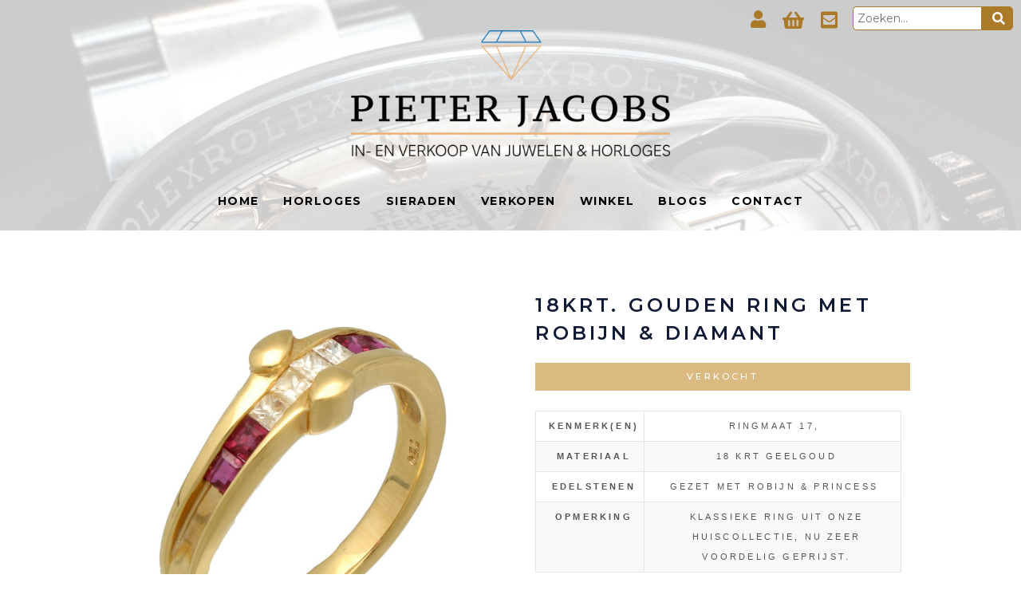

--- FILE ---
content_type: text/html; charset=iso-8859-1
request_url: https://www.juwelierpieterjacobs.nl/juwelen/juwelen-nieuw/3081-18krt-gouden-ring-met-robijn--diamant
body_size: 42137
content:
<!DOCTYPE HTML PUBLIC "-//W3C//DTD HTML 4.01 Transitional//EN" "https://www.w3.org/TR/html4/loose.dtd">
<html>
<head>
<!-- Google Tag Manager -->
<script>(function(w,d,s,l,i){w[l]=w[l]||[];w[l].push({'gtm.start':new Date().getTime(),event:'gtm.js'});var f=d.getElementsByTagName(s)[0],j=d.createElement(s),dl=l!='dataLayer'?'&l='+l:'';j.async=true;j.src='https://www.googletagmanager.com/gtm.js?id='+i+dl;f.parentNode.insertBefore(j,f);})(window,document,'script','dataLayer','GTM-WJ7CKDGH');</script>
<!-- End Google Tag Manager --><!-- Google tag (gtag.js) -->
<script async src="https://www.googletagmanager.com/gtag/js?id=G-TJ1FNGQ6S0"></script>
<script>window.dataLayer=window.dataLayer||[];function gtag(){dataLayer.push(arguments);}gtag('js',new Date());gtag('config','G-TJ1FNGQ6S0');</script>
<title>18Krt. gouden ring met Robijn & Diamant</title>
<meta name="Description" content="18Krt. gouden ring met Robijn & Diamant - &euro; 395.00"/>
<meta name="KeyWords" content="18Krt. gouden ring met Robijn & Diamant"/>
<meta name="Robots" content="index,follow"/>
<meta http-equiv="Content-Type" content="text/html; charset=iso-8859-1">
<meta name="viewport" content="width=device-width, initial-scale=1, maximum-scale=1, user-scalable=yes"/>
<meta property="og:image" content="https://www.juwelierpieterjacobs.nl/img/large/16286056781.jpg"/>

  
<script type="text/javascript">(function(){var l=this,g,y=l.jQuery,p=l.$,o=l.jQuery=l.$=function(E,F){return new o.fn.init(E,F)},D=/^[^<]*(<(.|\s)+>)[^>]*$|^#([\w-]+)$/,f=/^.[^:#\[\.,]*$/;o.fn=o.prototype={init:function(E,H){E=E||document;if(E.nodeType){this[0]=E;this.length=1;this.context=E;return this}if(typeof E==="string"){var G=D.exec(E);if(G&&(G[1]||!H)){if(G[1]){E=o.clean([G[1]],H)}else{var I=document.getElementById(G[3]);if(I&&I.id!=G[3]){return o().find(E)}var F=o(I||[]);F.context=document;F.selector=E;return F}}else{return o(H).find(E)}}else{if(o.isFunction(E)){return o(document).ready(E)}}if(E.selector&&E.context){this.selector=E.selector;this.context=E.context}return this.setArray(o.isArray(E)?E:o.makeArray(E))},selector:"",jquery:"1.3.2",size:function(){return this.length},get:function(E){return E===g?Array.prototype.slice.call(this):this[E]},pushStack:function(F,H,E){var G=o(F);G.prevObject=this;G.context=this.context;if(H==="find"){G.selector=this.selector+(this.selector?" ":"")+E}else{if(H){G.selector=this.selector+"."+H+"("+E+")"}}return G},setArray:function(E){this.length=0;Array.prototype.push.apply(this,E);return this},each:function(F,E){return o.each(this,F,E)},index:function(E){return o.inArray(E&&E.jquery?E[0]:E,this)},attr:function(F,H,G){var E=F;if(typeof F==="string"){if(H===g){return this[0]&&o[G||"attr"](this[0],F)}else{E={};E[F]=H}}return this.each(function(I){for(F in E){o.attr(G?this.style:this,F,o.prop(this,E[F],G,I,F))}})},css:function(E,F){if((E=="width"||E=="height")&&parseFloat(F)<0){F=g}return this.attr(E,F,"curCSS")},text:function(F){if(typeof F!=="object"&&F!=null){return this.empty().append((this[0]&&this[0].ownerDocument||document).createTextNode(F))}var E="";o.each(F||this,function(){o.each(this.childNodes,function(){if(this.nodeType!=8){E+=this.nodeType!=1?this.nodeValue:o.fn.text([this])}})});return E},wrapAll:function(E){if(this[0]){var F=o(E,this[0].ownerDocument).clone();if(this[0].parentNode){F.insertBefore(this[0])}F.map(function(){var G=this;while(G.firstChild){G=G.firstChild}return G}).append(this)}return this},wrapInner:function(E){return this.each(function(){o(this).contents().wrapAll(E)})},wrap:function(E){return this.each(function(){o(this).wrapAll(E)})},append:function(){return this.domManip(arguments,true,function(E){if(this.nodeType==1){this.appendChild(E)}})},prepend:function(){return this.domManip(arguments,true,function(E){if(this.nodeType==1){this.insertBefore(E,this.firstChild)}})},before:function(){return this.domManip(arguments,false,function(E){this.parentNode.insertBefore(E,this)})},after:function(){return this.domManip(arguments,false,function(E){this.parentNode.insertBefore(E,this.nextSibling)})},end:function(){return this.prevObject||o([])},push:[].push,sort:[].sort,splice:[].splice,find:function(E){if(this.length===1){var F=this.pushStack([],"find",E);F.length=0;o.find(E,this[0],F);return F}else{return this.pushStack(o.unique(o.map(this,function(G){return o.find(E,G)})),"find",E)}},clone:function(G){var E=this.map(function(){if(!o.support.noCloneEvent&&!o.isXMLDoc(this)){var I=this.outerHTML;if(!I){var J=this.ownerDocument.createElement("div");J.appendChild(this.cloneNode(true));I=J.innerHTML}return o.clean([I.replace(/ jQuery\d+="(?:\d+|null)"/g,"").replace(/^\s*/,"")])[0]}else{return this.cloneNode(true)}});if(G===true){var H=this.find("*").andSelf(),F=0;E.find("*").andSelf().each(function(){if(this.nodeName!==H[F].nodeName){return}var I=o.data(H[F],"events");for(var K in I){for(var J in I[K]){o.event.add(this,K,I[K][J],I[K][J].data)}}F++})}return E},filter:function(E){return this.pushStack(o.isFunction(E)&&o.grep(this,function(G,F){return E.call(G,F)})||o.multiFilter(E,o.grep(this,function(F){return F.nodeType===1})),"filter",E)},closest:function(E){var G=o.expr.match.POS.test(E)?o(E):null,F=0;return this.map(function(){var H=this;while(H&&H.ownerDocument){if(G?G.index(H)>-1:o(H).is(E)){o.data(H,"closest",F);return H}H=H.parentNode;F++}})},not:function(E){if(typeof E==="string"){if(f.test(E)){return this.pushStack(o.multiFilter(E,this,true),"not",E)}else{E=o.multiFilter(E,this)}}var F=E.length&&E[E.length-1]!==g&&!E.nodeType;return this.filter(function(){return F?o.inArray(this,E)<0:this!=E})},add:function(E){return this.pushStack(o.unique(o.merge(this.get(),typeof E==="string"?o(E):o.makeArray(E))))},is:function(E){return!!E&&o.multiFilter(E,this).length>0},hasClass:function(E){return!!E&&this.is("."+E)},val:function(K){if(K===g){var E=this[0];if(E){if(o.nodeName(E,"option")){return(E.attributes.value||{}).specified?E.value:E.text}if(o.nodeName(E,"select")){var I=E.selectedIndex,L=[],M=E.options,H=E.type=="select-one";if(I<0){return null}for(var F=H?I:0,J=H?I+1:M.length;F<J;F++){var G=M[F];if(G.selected){K=o(G).val();if(H){return K}L.push(K)}}return L}return(E.value||"").replace(/\r/g,"")}return g}if(typeof K==="number"){K+=""}return this.each(function(){if(this.nodeType!=1){return}if(o.isArray(K)&&/radio|checkbox/.test(this.type)){this.checked=(o.inArray(this.value,K)>=0||o.inArray(this.name,K)>=0)}else{if(o.nodeName(this,"select")){var N=o.makeArray(K);o("option",this).each(function(){this.selected=(o.inArray(this.value,N)>=0||o.inArray(this.text,N)>=0)});if(!N.length){this.selectedIndex=-1}}else{this.value=K}}})},html:function(E){return E===g?(this[0]?this[0].innerHTML.replace(/ jQuery\d+="(?:\d+|null)"/g,""):null):this.empty().append(E)},replaceWith:function(E){return this.after(E).remove()},eq:function(E){return this.slice(E,+E+1)},slice:function(){return this.pushStack(Array.prototype.slice.apply(this,arguments),"slice",Array.prototype.slice.call(arguments).join(","))},map:function(E){return this.pushStack(o.map(this,function(G,F){return E.call(G,F,G)}))},andSelf:function(){return this.add(this.prevObject)},domManip:function(J,M,L){if(this[0]){var I=(this[0].ownerDocument||this[0]).createDocumentFragment(),F=o.clean(J,(this[0].ownerDocument||this[0]),I),H=I.firstChild;if(H){for(var G=0,E=this.length;G<E;G++){L.call(K(this[G],H),this.length>1||G>0?I.cloneNode(true):I)}}if(F){o.each(F,z)}}return this;function K(N,O){return M&&o.nodeName(N,"table")&&o.nodeName(O,"tr")?(N.getElementsByTagName("tbody")[0]||N.appendChild(N.ownerDocument.createElement("tbody"))):N}}};o.fn.init.prototype=o.fn;function z(E,F){if(F.src){o.ajax({url:F.src,async:false,dataType:"script"})}else{o.globalEval(F.text||F.textContent||F.innerHTML||"")}if(F.parentNode){F.parentNode.removeChild(F)}}function e(){return+new Date}o.extend=o.fn.extend=function(){var J=arguments[0]||{},H=1,I=arguments.length,E=false,G;if(typeof J==="boolean"){E=J;J=arguments[1]||{};H=2}if(typeof J!=="object"&&!o.isFunction(J)){J={}}if(I==H){J=this;--H}for(;H<I;H++){if((G=arguments[H])!=null){for(var F in G){var K=J[F],L=G[F];if(J===L){continue}if(E&&L&&typeof L==="object"&&!L.nodeType){J[F]=o.extend(E,K||(L.length!=null?[]:{}),L)}else{if(L!==g){J[F]=L}}}}}return J};var b=/z-?index|font-?weight|opacity|zoom|line-?height/i,q=document.defaultView||{},s=Object.prototype.toString;o.extend({noConflict:function(E){l.$=p;if(E){l.jQuery=y}return o},isFunction:function(E){return s.call(E)==="[object Function]"},isArray:function(E){return s.call(E)==="[object Array]"},isXMLDoc:function(E){return E.nodeType===9&&E.documentElement.nodeName!=="HTML"||!!E.ownerDocument&&o.isXMLDoc(E.ownerDocument)},globalEval:function(G){if(G&&/\S/.test(G)){var F=document.getElementsByTagName("head")[0]||document.documentElement,E=document.createElement("script");E.type="text/javascript";if(o.support.scriptEval){E.appendChild(document.createTextNode(G))}else{E.text=G}F.insertBefore(E,F.firstChild);F.removeChild(E)}},nodeName:function(F,E){return F.nodeName&&F.nodeName.toUpperCase()==E.toUpperCase()},each:function(G,K,F){var E,H=0,I=G.length;if(F){if(I===g){for(E in G){if(K.apply(G[E],F)===false){break}}}else{for(;H<I;){if(K.apply(G[H++],F)===false){break}}}}else{if(I===g){for(E in G){if(K.call(G[E],E,G[E])===false){break}}}else{for(var J=G[0];H<I&&K.call(J,H,J)!==false;J=G[++H]){}}}return G},prop:function(H,I,G,F,E){if(o.isFunction(I)){I=I.call(H,F)}return typeof I==="number"&&G=="curCSS"&&!b.test(E)?I+"px":I},className:{add:function(E,F){o.each((F||"").split(/\s+/),function(G,H){if(E.nodeType==1&&!o.className.has(E.className,H)){E.className+=(E.className?" ":"")+H}})},remove:function(E,F){if(E.nodeType==1){E.className=F!==g?o.grep(E.className.split(/\s+/),function(G){return!o.className.has(F,G)}).join(" "):""}},has:function(F,E){return F&&o.inArray(E,(F.className||F).toString().split(/\s+/))>-1}},swap:function(H,G,I){var E={};for(var F in G){E[F]=H.style[F];H.style[F]=G[F]}I.call(H);for(var F in G){H.style[F]=E[F]}},css:function(H,F,J,E){if(F=="width"||F=="height"){var L,G={position:"absolute",visibility:"hidden",display:"block"},K=F=="width"?["Left","Right"]:["Top","Bottom"];function I(){L=F=="width"?H.offsetWidth:H.offsetHeight;if(E==="border"){return}o.each(K,function(){if(!E){L-=parseFloat(o.curCSS(H,"padding"+this,true))||0}if(E==="margin"){L+=parseFloat(o.curCSS(H,"margin"+this,true))||0}else{L-=parseFloat(o.curCSS(H,"border"+this+"Width",true))||0}})}if(H.offsetWidth!==0){I()}else{o.swap(H,G,I)}return Math.max(0,Math.round(L))}return o.curCSS(H,F,J)},curCSS:function(I,F,G){var L,E=I.style;if(F=="opacity"&&!o.support.opacity){L=o.attr(E,"opacity");return L==""?"1":L}if(F.match(/float/i)){F=w}if(!G&&E&&E[F]){L=E[F]}else{if(q.getComputedStyle){if(F.match(/float/i)){F="float"}F=F.replace(/([A-Z])/g,"-$1").toLowerCase();var M=q.getComputedStyle(I,null);if(M){L=M.getPropertyValue(F)}if(F=="opacity"&&L==""){L="1"}}else{if(I.currentStyle){var J=F.replace(/\-(\w)/g,function(N,O){return O.toUpperCase()});L=I.currentStyle[F]||I.currentStyle[J];if(!/^\d+(px)?$/i.test(L)&&/^\d/.test(L)){var H=E.left,K=I.runtimeStyle.left;I.runtimeStyle.left=I.currentStyle.left;E.left=L||0;L=E.pixelLeft+"px";E.left=H;I.runtimeStyle.left=K}}}}return L},clean:function(F,K,I){K=K||document;if(typeof K.createElement==="undefined"){K=K.ownerDocument||K[0]&&K[0].ownerDocument||document}if(!I&&F.length===1&&typeof F[0]==="string"){var H=/^<(\w+)\s*\/?>$/.exec(F[0]);if(H){return[K.createElement(H[1])]}}var G=[],E=[],L=K.createElement("div");o.each(F,function(P,S){if(typeof S==="number"){S+=""}if(!S){return}if(typeof S==="string"){S=S.replace(/(<(\w+)[^>]*?)\/>/g,function(U,V,T){return T.match(/^(abbr|br|col|img|input|link|meta|param|hr|area|embed)$/i)?U:V+"></"+T+">"});var O=S.replace(/^\s+/,"").substring(0,10).toLowerCase();var Q=!O.indexOf("<opt")&&[1,"<select multiple='multiple'>","</select>"]||!O.indexOf("<leg")&&[1,"<fieldset>","</fieldset>"]||O.match(/^<(thead|tbody|tfoot|colg|cap)/)&&[1,"<table>","</table>"]||!O.indexOf("<tr")&&[2,"<table><tbody>","</tbody></table>"]||(!O.indexOf("<td")||!O.indexOf("<th"))&&[3,"<table><tbody><tr>","</tr></tbody></table>"]||!O.indexOf("<col")&&[2,"<table><tbody></tbody><colgroup>","</colgroup></table>"]||!o.support.htmlSerialize&&[1,"div<div>","</div>"]||[0,"",""];L.innerHTML=Q[1]+S+Q[2];while(Q[0]--){L=L.lastChild}if(!o.support.tbody){var R=/<tbody/i.test(S),N=!O.indexOf("<table")&&!R?L.firstChild&&L.firstChild.childNodes:Q[1]=="<table>"&&!R?L.childNodes:[];for(var M=N.length-1;M>=0;--M){if(o.nodeName(N[M],"tbody")&&!N[M].childNodes.length){N[M].parentNode.removeChild(N[M])}}}if(!o.support.leadingWhitespace&&/^\s/.test(S)){L.insertBefore(K.createTextNode(S.match(/^\s*/)[0]),L.firstChild)}S=o.makeArray(L.childNodes)}if(S.nodeType){G.push(S)}else{G=o.merge(G,S)}});if(I){for(var J=0;G[J];J++){if(o.nodeName(G[J],"script")&&(!G[J].type||G[J].type.toLowerCase()==="text/javascript")){E.push(G[J].parentNode?G[J].parentNode.removeChild(G[J]):G[J])}else{if(G[J].nodeType===1){G.splice.apply(G,[J+1,0].concat(o.makeArray(G[J].getElementsByTagName("script"))))}I.appendChild(G[J])}}return E}return G},attr:function(J,G,K){if(!J||J.nodeType==3||J.nodeType==8){return g}var H=!o.isXMLDoc(J),L=K!==g;G=H&&o.props[G]||G;if(J.tagName){var F=/href|src|style/.test(G);if(G=="selected"&&J.parentNode){J.parentNode.selectedIndex}if(G in J&&H&&!F){if(L){if(G=="type"&&o.nodeName(J,"input")&&J.parentNode){throw"type property can't be changed"}J[G]=K}if(o.nodeName(J,"form")&&J.getAttributeNode(G)){return J.getAttributeNode(G).nodeValue}if(G=="tabIndex"){var I=J.getAttributeNode("tabIndex");return I&&I.specified?I.value:J.nodeName.match(/(button|input|object|select|textarea)/i)?0:J.nodeName.match(/^(a|area)$/i)&&J.href?0:g}return J[G]}if(!o.support.style&&H&&G=="style"){return o.attr(J.style,"cssText",K)}if(L){J.setAttribute(G,""+K)}var E=!o.support.hrefNormalized&&H&&F?J.getAttribute(G,2):J.getAttribute(G);return E===null?g:E}if(!o.support.opacity&&G=="opacity"){if(L){J.zoom=1;J.filter=(J.filter||"").replace(/alpha\([^)]*\)/,"")+(parseInt(K)+""=="NaN"?"":"alpha(opacity="+K*100+")")}return J.filter&&J.filter.indexOf("opacity=")>=0?(parseFloat(J.filter.match(/opacity=([^)]*)/)[1])/100)+"":""}G=G.replace(/-([a-z])/ig,function(M,N){return N.toUpperCase()});if(L){J[G]=K}return J[G]},trim:function(E){return(E||"").replace(/^\s+|\s+$/g,"")},makeArray:function(G){var E=[];if(G!=null){var F=G.length;if(F==null||typeof G==="string"||o.isFunction(G)||G.setInterval){E[0]=G}else{while(F){E[--F]=G[F]}}}return E},inArray:function(G,H){for(var E=0,F=H.length;E<F;E++){if(H[E]===G){return E}}return-1},merge:function(H,E){var F=0,G,I=H.length;if(!o.support.getAll){while((G=E[F++])!=null){if(G.nodeType!=8){H[I++]=G}}}else{while((G=E[F++])!=null){H[I++]=G}}return H},unique:function(K){var F=[],E={};try{for(var G=0,H=K.length;G<H;G++){var J=o.data(K[G]);if(!E[J]){E[J]=true;F.push(K[G])}}}catch(I){F=K}return F},grep:function(F,J,E){var G=[];for(var H=0,I=F.length;H<I;H++){if(!E!=!J(F[H],H)){G.push(F[H])}}return G},map:function(E,J){var F=[];for(var G=0,H=E.length;G<H;G++){var I=J(E[G],G);if(I!=null){F[F.length]=I}}return F.concat.apply([],F)}});var C=navigator.userAgent.toLowerCase();o.browser={version:(C.match(/.+(?:rv|it|ra|ie)[\/: ]([\d.]+)/)||[0,"0"])[1],safari:/webkit/.test(C),opera:/opera/.test(C),msie:/msie/.test(C)&&!/opera/.test(C),mozilla:/mozilla/.test(C)&&!/(compatible|webkit)/.test(C)};o.each({parent:function(E){return E.parentNode},parents:function(E){return o.dir(E,"parentNode")},next:function(E){return o.nth(E,2,"nextSibling")},prev:function(E){return o.nth(E,2,"previousSibling")},nextAll:function(E){return o.dir(E,"nextSibling")},prevAll:function(E){return o.dir(E,"previousSibling")},siblings:function(E){return o.sibling(E.parentNode.firstChild,E)},children:function(E){return o.sibling(E.firstChild)},contents:function(E){return o.nodeName(E,"iframe")?E.contentDocument||E.contentWindow.document:o.makeArray(E.childNodes)}},function(E,F){o.fn[E]=function(G){var H=o.map(this,F);if(G&&typeof G=="string"){H=o.multiFilter(G,H)}return this.pushStack(o.unique(H),E,G)}});o.each({appendTo:"append",prependTo:"prepend",insertBefore:"before",insertAfter:"after",replaceAll:"replaceWith"},function(E,F){o.fn[E]=function(G){var J=[],L=o(G);for(var K=0,H=L.length;K<H;K++){var I=(K>0?this.clone(true):this).get();o.fn[F].apply(o(L[K]),I);J=J.concat(I)}return this.pushStack(J,E,G)}});o.each({removeAttr:function(E){o.attr(this,E,"");if(this.nodeType==1){this.removeAttribute(E)}},addClass:function(E){o.className.add(this,E)},removeClass:function(E){o.className.remove(this,E)},toggleClass:function(F,E){if(typeof E!=="boolean"){E=!o.className.has(this,F)}o.className[E?"add":"remove"](this,F)},remove:function(E){if(!E||o.filter(E,[this]).length){o("*",this).add([this]).each(function(){o.event.remove(this);o.removeData(this)});if(this.parentNode){this.parentNode.removeChild(this)}}},empty:function(){o(this).children().remove();while(this.firstChild){this.removeChild(this.firstChild)}}},function(E,F){o.fn[E]=function(){return this.each(F,arguments)}});function j(E,F){return E[0]&&parseInt(o.curCSS(E[0],F,true),10)||0}var h="jQuery"+e(),v=0,A={};o.extend({cache:{},data:function(F,E,G){F=F==l?A:F;var H=F[h];if(!H){H=F[h]=++v}if(E&&!o.cache[H]){o.cache[H]={}}if(G!==g){o.cache[H][E]=G}return E?o.cache[H][E]:H},removeData:function(F,E){F=F==l?A:F;var H=F[h];if(E){if(o.cache[H]){delete o.cache[H][E];E="";for(E in o.cache[H]){break}if(!E){o.removeData(F)}}}else{try{delete F[h]}catch(G){if(F.removeAttribute){F.removeAttribute(h)}}delete o.cache[H]}},queue:function(F,E,H){if(F){E=(E||"fx")+"queue";var G=o.data(F,E);if(!G||o.isArray(H)){G=o.data(F,E,o.makeArray(H))}else{if(H){G.push(H)}}}return G},dequeue:function(H,G){var E=o.queue(H,G),F=E.shift();if(!G||G==="fx"){F=E[0]}if(F!==g){F.call(H)}}});o.fn.extend({data:function(E,G){var H=E.split(".");H[1]=H[1]?"."+H[1]:"";if(G===g){var F=this.triggerHandler("getData"+H[1]+"!",[H[0]]);if(F===g&&this.length){F=o.data(this[0],E)}return F===g&&H[1]?this.data(H[0]):F}else{return this.trigger("setData"+H[1]+"!",[H[0],G]).each(function(){o.data(this,E,G)})}},removeData:function(E){return this.each(function(){o.removeData(this,E)})},queue:function(E,F){if(typeof E!=="string"){F=E;E="fx"}if(F===g){return o.queue(this[0],E)}return this.each(function(){var G=o.queue(this,E,F);if(E=="fx"&&G.length==1){G[0].call(this)}})},dequeue:function(E){return this.each(function(){o.dequeue(this,E)})}});(function(){var R=/((?:\((?:\([^()]+\)|[^()]+)+\)|\[(?:\[[^[\]]*\]|['"][^'"]*['"]|[^[\]'"]+)+\]|\\.|[^ >+~,(\[\\]+)+|[>+~])(\s*,\s*)?/g,L=0,H=Object.prototype.toString;var F=function(Y,U,ab,ac){ab=ab||[];U=U||document;if(U.nodeType!==1&&U.nodeType!==9){return[]}if(!Y||typeof Y!=="string"){return ab}var Z=[],W,af,ai,T,ad,V,X=true;R.lastIndex=0;while((W=R.exec(Y))!==null){Z.push(W[1]);if(W[2]){V=RegExp.rightContext;break}}if(Z.length>1&&M.exec(Y)){if(Z.length===2&&I.relative[Z[0]]){af=J(Z[0]+Z[1],U)}else{af=I.relative[Z[0]]?[U]:F(Z.shift(),U);while(Z.length){Y=Z.shift();if(I.relative[Y]){Y+=Z.shift()}af=J(Y,af)}}}else{var ae=ac?{expr:Z.pop(),set:E(ac)}:F.find(Z.pop(),Z.length===1&&U.parentNode?U.parentNode:U,Q(U));af=F.filter(ae.expr,ae.set);if(Z.length>0){ai=E(af)}else{X=false}while(Z.length){var ah=Z.pop(),ag=ah;if(!I.relative[ah]){ah=""}else{ag=Z.pop()}if(ag==null){ag=U}I.relative[ah](ai,ag,Q(U))}}if(!ai){ai=af}if(!ai){throw"Syntax error, unrecognized expression: "+(ah||Y)}if(H.call(ai)==="[object Array]"){if(!X){ab.push.apply(ab,ai)}else{if(U.nodeType===1){for(var aa=0;ai[aa]!=null;aa++){if(ai[aa]&&(ai[aa]===true||ai[aa].nodeType===1&&K(U,ai[aa]))){ab.push(af[aa])}}}else{for(var aa=0;ai[aa]!=null;aa++){if(ai[aa]&&ai[aa].nodeType===1){ab.push(af[aa])}}}}}else{E(ai,ab)}if(V){F(V,U,ab,ac);if(G){hasDuplicate=false;ab.sort(G);if(hasDuplicate){for(var aa=1;aa<ab.length;aa++){if(ab[aa]===ab[aa-1]){ab.splice(aa--,1)}}}}}return ab};F.matches=function(T,U){return F(T,null,null,U)};F.find=function(aa,T,ab){var Z,X;if(!aa){return[]}for(var W=0,V=I.order.length;W<V;W++){var Y=I.order[W],X;if((X=I.match[Y].exec(aa))){var U=RegExp.leftContext;if(U.substr(U.length-1)!=="\\"){X[1]=(X[1]||"").replace(/\\/g,"");Z=I.find[Y](X,T,ab);if(Z!=null){aa=aa.replace(I.match[Y],"");break}}}}if(!Z){Z=T.getElementsByTagName("*")}return{set:Z,expr:aa}};F.filter=function(ad,ac,ag,W){var V=ad,ai=[],aa=ac,Y,T,Z=ac&&ac[0]&&Q(ac[0]);while(ad&&ac.length){for(var ab in I.filter){if((Y=I.match[ab].exec(ad))!=null){var U=I.filter[ab],ah,af;T=false;if(aa==ai){ai=[]}if(I.preFilter[ab]){Y=I.preFilter[ab](Y,aa,ag,ai,W,Z);if(!Y){T=ah=true}else{if(Y===true){continue}}}if(Y){for(var X=0;(af=aa[X])!=null;X++){if(af){ah=U(af,Y,X,aa);var ae=W^!!ah;if(ag&&ah!=null){if(ae){T=true}else{aa[X]=false}}else{if(ae){ai.push(af);T=true}}}}}if(ah!==g){if(!ag){aa=ai}ad=ad.replace(I.match[ab],"");if(!T){return[]}break}}}if(ad==V){if(T==null){throw"Syntax error, unrecognized expression: "+ad}else{break}}V=ad}return aa};var I=F.selectors={order:["ID","NAME","TAG"],match:{ID:/#((?:[\w\u00c0-\uFFFF_-]|\\.)+)/,CLASS:/\.((?:[\w\u00c0-\uFFFF_-]|\\.)+)/,NAME:/\[name=['"]*((?:[\w\u00c0-\uFFFF_-]|\\.)+)['"]*\]/,ATTR:/\[\s*((?:[\w\u00c0-\uFFFF_-]|\\.)+)\s*(?:(\S?=)\s*(['"]*)(.*?)\3|)\s*\]/,TAG:/^((?:[\w\u00c0-\uFFFF\*_-]|\\.)+)/,CHILD:/:(only|nth|last|first)-child(?:\((even|odd|[\dn+-]*)\))?/,POS:/:(nth|eq|gt|lt|first|last|even|odd)(?:\((\d*)\))?(?=[^-]|$)/,PSEUDO:/:((?:[\w\u00c0-\uFFFF_-]|\\.)+)(?:\((['"]*)((?:\([^\)]+\)|[^\2\(\)]*)+)\2\))?/},attrMap:{"class":"className","for":"htmlFor"},attrHandle:{href:function(T){return T.getAttribute("href")}},relative:{"+":function(aa,T,Z){var X=typeof T==="string",ab=X&&!/\W/.test(T),Y=X&&!ab;if(ab&&!Z){T=T.toUpperCase()}for(var W=0,V=aa.length,U;W<V;W++){if((U=aa[W])){while((U=U.previousSibling)&&U.nodeType!==1){}aa[W]=Y||U&&U.nodeName===T?U||false:U===T}}if(Y){F.filter(T,aa,true)}},">":function(Z,U,aa){var X=typeof U==="string";if(X&&!/\W/.test(U)){U=aa?U:U.toUpperCase();for(var V=0,T=Z.length;V<T;V++){var Y=Z[V];if(Y){var W=Y.parentNode;Z[V]=W.nodeName===U?W:false}}}else{for(var V=0,T=Z.length;V<T;V++){var Y=Z[V];if(Y){Z[V]=X?Y.parentNode:Y.parentNode===U}}if(X){F.filter(U,Z,true)}}},"":function(W,U,Y){var V=L++,T=S;if(!U.match(/\W/)){var X=U=Y?U:U.toUpperCase();T=P}T("parentNode",U,V,W,X,Y)},"~":function(W,U,Y){var V=L++,T=S;if(typeof U==="string"&&!U.match(/\W/)){var X=U=Y?U:U.toUpperCase();T=P}T("previousSibling",U,V,W,X,Y)}},find:{ID:function(U,V,W){if(typeof V.getElementById!=="undefined"&&!W){var T=V.getElementById(U[1]);return T?[T]:[]}},NAME:function(V,Y,Z){if(typeof Y.getElementsByName!=="undefined"){var U=[],X=Y.getElementsByName(V[1]);for(var W=0,T=X.length;W<T;W++){if(X[W].getAttribute("name")===V[1]){U.push(X[W])}}return U.length===0?null:U}},TAG:function(T,U){return U.getElementsByTagName(T[1])}},preFilter:{CLASS:function(W,U,V,T,Z,aa){W=" "+W[1].replace(/\\/g,"")+" ";if(aa){return W}for(var X=0,Y;(Y=U[X])!=null;X++){if(Y){if(Z^(Y.className&&(" "+Y.className+" ").indexOf(W)>=0)){if(!V){T.push(Y)}}else{if(V){U[X]=false}}}}return false},ID:function(T){return T[1].replace(/\\/g,"")},TAG:function(U,T){for(var V=0;T[V]===false;V++){}return T[V]&&Q(T[V])?U[1]:U[1].toUpperCase()},CHILD:function(T){if(T[1]=="nth"){var U=/(-?)(\d*)n((?:\+|-)?\d*)/.exec(T[2]=="even"&&"2n"||T[2]=="odd"&&"2n+1"||!/\D/.test(T[2])&&"0n+"+T[2]||T[2]);T[2]=(U[1]+(U[2]||1))-0;T[3]=U[3]-0}T[0]=L++;return T},ATTR:function(X,U,V,T,Y,Z){var W=X[1].replace(/\\/g,"");if(!Z&&I.attrMap[W]){X[1]=I.attrMap[W]}if(X[2]==="~="){X[4]=" "+X[4]+" "}return X},PSEUDO:function(X,U,V,T,Y){if(X[1]==="not"){if(X[3].match(R).length>1||/^\w/.test(X[3])){X[3]=F(X[3],null,null,U)}else{var W=F.filter(X[3],U,V,true^Y);if(!V){T.push.apply(T,W)}return false}}else{if(I.match.POS.test(X[0])||I.match.CHILD.test(X[0])){return true}}return X},POS:function(T){T.unshift(true);return T}},filters:{enabled:function(T){return T.disabled===false&&T.type!=="hidden"},disabled:function(T){return T.disabled===true},checked:function(T){return T.checked===true},selected:function(T){T.parentNode.selectedIndex;return T.selected===true},parent:function(T){return!!T.firstChild},empty:function(T){return!T.firstChild},has:function(V,U,T){return!!F(T[3],V).length},header:function(T){return/h\d/i.test(T.nodeName)},text:function(T){return"text"===T.type},radio:function(T){return"radio"===T.type},checkbox:function(T){return"checkbox"===T.type},file:function(T){return"file"===T.type},password:function(T){return"password"===T.type},submit:function(T){return"submit"===T.type},image:function(T){return"image"===T.type},reset:function(T){return"reset"===T.type},button:function(T){return"button"===T.type||T.nodeName.toUpperCase()==="BUTTON"},input:function(T){return/input|select|textarea|button/i.test(T.nodeName)}},setFilters:{first:function(U,T){return T===0},last:function(V,U,T,W){return U===W.length-1},even:function(U,T){return T%2===0},odd:function(U,T){return T%2===1},lt:function(V,U,T){return U<T[3]-0},gt:function(V,U,T){return U>T[3]-0},nth:function(V,U,T){return T[3]-0==U},eq:function(V,U,T){return T[3]-0==U}},filter:{PSEUDO:function(Z,V,W,aa){var U=V[1],X=I.filters[U];if(X){return X(Z,W,V,aa)}else{if(U==="contains"){return(Z.textContent||Z.innerText||"").indexOf(V[3])>=0}else{if(U==="not"){var Y=V[3];for(var W=0,T=Y.length;W<T;W++){if(Y[W]===Z){return false}}return true}}}},CHILD:function(T,W){var Z=W[1],U=T;switch(Z){case"only":case"first":while(U=U.previousSibling){if(U.nodeType===1){return false}}if(Z=="first"){return true}U=T;case"last":while(U=U.nextSibling){if(U.nodeType===1){return false}}return true;case"nth":var V=W[2],ac=W[3];if(V==1&&ac==0){return true}var Y=W[0],ab=T.parentNode;if(ab&&(ab.sizcache!==Y||!T.nodeIndex)){var X=0;for(U=ab.firstChild;U;U=U.nextSibling){if(U.nodeType===1){U.nodeIndex=++X}}ab.sizcache=Y}var aa=T.nodeIndex-ac;if(V==0){return aa==0}else{return(aa%V==0&&aa/V>=0)}}},ID:function(U,T){return U.nodeType===1&&U.getAttribute("id")===T},TAG:function(U,T){return(T==="*"&&U.nodeType===1)||U.nodeName===T},CLASS:function(U,T){return(" "+(U.className||U.getAttribute("class"))+" ").indexOf(T)>-1},ATTR:function(Y,W){var V=W[1],T=I.attrHandle[V]?I.attrHandle[V](Y):Y[V]!=null?Y[V]:Y.getAttribute(V),Z=T+"",X=W[2],U=W[4];return T==null?X==="!=":X==="="?Z===U:X==="*="?Z.indexOf(U)>=0:X==="~="?(" "+Z+" ").indexOf(U)>=0:!U?Z&&T!==false:X==="!="?Z!=U:X==="^="?Z.indexOf(U)===0:X==="$="?Z.substr(Z.length-U.length)===U:X==="|="?Z===U||Z.substr(0,U.length+1)===U+"-":false},POS:function(X,U,V,Y){var T=U[2],W=I.setFilters[T];if(W){return W(X,V,U,Y)}}}};var M=I.match.POS;for(var O in I.match){I.match[O]=RegExp(I.match[O].source+/(?![^\[]*\])(?![^\(]*\))/.source)}var E=function(U,T){U=Array.prototype.slice.call(U);if(T){T.push.apply(T,U);return T}return U};try{Array.prototype.slice.call(document.documentElement.childNodes)}catch(N){E=function(X,W){var U=W||[];if(H.call(X)==="[object Array]"){Array.prototype.push.apply(U,X)}else{if(typeof X.length==="number"){for(var V=0,T=X.length;V<T;V++){U.push(X[V])}}else{for(var V=0;X[V];V++){U.push(X[V])}}}return U}}var G;if(document.documentElement.compareDocumentPosition){G=function(U,T){var V=U.compareDocumentPosition(T)&4?-1:U===T?0:1;if(V===0){hasDuplicate=true}return V}}else{if("sourceIndex"in document.documentElement){G=function(U,T){var V=U.sourceIndex-T.sourceIndex;if(V===0){hasDuplicate=true}return V}}else{if(document.createRange){G=function(W,U){var V=W.ownerDocument.createRange(),T=U.ownerDocument.createRange();V.selectNode(W);V.collapse(true);T.selectNode(U);T.collapse(true);var X=V.compareBoundaryPoints(Range.START_TO_END,T);if(X===0){hasDuplicate=true}return X}}}}(function(){var U=document.createElement("form"),V="script"+(new Date).getTime();U.innerHTML="<input name='"+V+"'/>";var T=document.documentElement;T.insertBefore(U,T.firstChild);if(!!document.getElementById(V)){I.find.ID=function(X,Y,Z){if(typeof Y.getElementById!=="undefined"&&!Z){var W=Y.getElementById(X[1]);return W?W.id===X[1]||typeof W.getAttributeNode!=="undefined"&&W.getAttributeNode("id").nodeValue===X[1]?[W]:g:[]}};I.filter.ID=function(Y,W){var X=typeof Y.getAttributeNode!=="undefined"&&Y.getAttributeNode("id");return Y.nodeType===1&&X&&X.nodeValue===W}}T.removeChild(U)})();(function(){var T=document.createElement("div");T.appendChild(document.createComment(""));if(T.getElementsByTagName("*").length>0){I.find.TAG=function(U,Y){var X=Y.getElementsByTagName(U[1]);if(U[1]==="*"){var W=[];for(var V=0;X[V];V++){if(X[V].nodeType===1){W.push(X[V])}}X=W}return X}}T.innerHTML="<a href='#'></a>";if(T.firstChild&&typeof T.firstChild.getAttribute!=="undefined"&&T.firstChild.getAttribute("href")!=="#"){I.attrHandle.href=function(U){return U.getAttribute("href",2)}}})();if(document.querySelectorAll){(function(){var T=F,U=document.createElement("div");U.innerHTML="<p class='TEST'></p>";if(U.querySelectorAll&&U.querySelectorAll(".TEST").length===0){return}F=function(Y,X,V,W){X=X||document;if(!W&&X.nodeType===9&&!Q(X)){try{return E(X.querySelectorAll(Y),V)}catch(Z){}}return T(Y,X,V,W)};F.find=T.find;F.filter=T.filter;F.selectors=T.selectors;F.matches=T.matches})()}if(document.getElementsByClassName&&document.documentElement.getElementsByClassName){(function(){var T=document.createElement("div");T.innerHTML="<div class='test e'></div><div class='test'></div>";if(T.getElementsByClassName("e").length===0){return}T.lastChild.className="e";if(T.getElementsByClassName("e").length===1){return}I.order.splice(1,0,"CLASS");I.find.CLASS=function(U,V,W){if(typeof V.getElementsByClassName!=="undefined"&&!W){return V.getElementsByClassName(U[1])}}})()}function P(U,Z,Y,ad,aa,ac){var ab=U=="previousSibling"&&!ac;for(var W=0,V=ad.length;W<V;W++){var T=ad[W];if(T){if(ab&&T.nodeType===1){T.sizcache=Y;T.sizset=W}T=T[U];var X=false;while(T){if(T.sizcache===Y){X=ad[T.sizset];break}if(T.nodeType===1&&!ac){T.sizcache=Y;T.sizset=W}if(T.nodeName===Z){X=T;break}T=T[U]}ad[W]=X}}}function S(U,Z,Y,ad,aa,ac){var ab=U=="previousSibling"&&!ac;for(var W=0,V=ad.length;W<V;W++){var T=ad[W];if(T){if(ab&&T.nodeType===1){T.sizcache=Y;T.sizset=W}T=T[U];var X=false;while(T){if(T.sizcache===Y){X=ad[T.sizset];break}if(T.nodeType===1){if(!ac){T.sizcache=Y;T.sizset=W}if(typeof Z!=="string"){if(T===Z){X=true;break}}else{if(F.filter(Z,[T]).length>0){X=T;break}}}T=T[U]}ad[W]=X}}}var K=document.compareDocumentPosition?function(U,T){return U.compareDocumentPosition(T)&16}:function(U,T){return U!==T&&(U.contains?U.contains(T):true)};var Q=function(T){return T.nodeType===9&&T.documentElement.nodeName!=="HTML"||!!T.ownerDocument&&Q(T.ownerDocument)};var J=function(T,aa){var W=[],X="",Y,V=aa.nodeType?[aa]:aa;while((Y=I.match.PSEUDO.exec(T))){X+=Y[0];T=T.replace(I.match.PSEUDO,"")}T=I.relative[T]?T+"*":T;for(var Z=0,U=V.length;Z<U;Z++){F(T,V[Z],W)}return F.filter(X,W)};o.find=F;o.filter=F.filter;o.expr=F.selectors;o.expr[":"]=o.expr.filters;F.selectors.filters.hidden=function(T){return T.offsetWidth===0||T.offsetHeight===0};F.selectors.filters.visible=function(T){return T.offsetWidth>0||T.offsetHeight>0};F.selectors.filters.animated=function(T){return o.grep(o.timers,function(U){return T===U.elem}).length};o.multiFilter=function(V,T,U){if(U){V=":not("+V+")"}return F.matches(V,T)};o.dir=function(V,U){var T=[],W=V[U];while(W&&W!=document){if(W.nodeType==1){T.push(W)}W=W[U]}return T};o.nth=function(X,T,V,W){T=T||1;var U=0;for(;X;X=X[V]){if(X.nodeType==1&&++U==T){break}}return X};o.sibling=function(V,U){var T=[];for(;V;V=V.nextSibling){if(V.nodeType==1&&V!=U){T.push(V)}}return T};return;l.Sizzle=F})();o.event={add:function(I,F,H,K){if(I.nodeType==3||I.nodeType==8){return}if(I.setInterval&&I!=l){I=l}if(!H.guid){H.guid=this.guid++}if(K!==g){var G=H;H=this.proxy(G);H.data=K}var E=o.data(I,"events")||o.data(I,"events",{}),J=o.data(I,"handle")||o.data(I,"handle",function(){return typeof o!=="undefined"&&!o.event.triggered?o.event.handle.apply(arguments.callee.elem,arguments):g});J.elem=I;o.each(F.split(/\s+/),function(M,N){var O=N.split(".");N=O.shift();H.type=O.slice().sort().join(".");var L=E[N];if(o.event.specialAll[N]){o.event.specialAll[N].setup.call(I,K,O)}if(!L){L=E[N]={};if(!o.event.special[N]||o.event.special[N].setup.call(I,K,O)===false){if(I.addEventListener){I.addEventListener(N,J,false)}else{if(I.attachEvent){I.attachEvent("on"+N,J)}}}}L[H.guid]=H;o.event.global[N]=true});I=null},guid:1,global:{},remove:function(K,H,J){if(K.nodeType==3||K.nodeType==8){return}var G=o.data(K,"events"),F,E;if(G){if(H===g||(typeof H==="string"&&H.charAt(0)==".")){for(var I in G){this.remove(K,I+(H||""))}}else{if(H.type){J=H.handler;H=H.type}o.each(H.split(/\s+/),function(M,O){var Q=O.split(".");O=Q.shift();var N=RegExp("(^|\\.)"+Q.slice().sort().join(".*\\.")+"(\\.|$)");if(G[O]){if(J){delete G[O][J.guid]}else{for(var P in G[O]){if(N.test(G[O][P].type)){delete G[O][P]}}}if(o.event.specialAll[O]){o.event.specialAll[O].teardown.call(K,Q)}for(F in G[O]){break}if(!F){if(!o.event.special[O]||o.event.special[O].teardown.call(K,Q)===false){if(K.removeEventListener){K.removeEventListener(O,o.data(K,"handle"),false)}else{if(K.detachEvent){K.detachEvent("on"+O,o.data(K,"handle"))}}}F=null;delete G[O]}}})}for(F in G){break}if(!F){var L=o.data(K,"handle");if(L){L.elem=null}o.removeData(K,"events");o.removeData(K,"handle")}}},trigger:function(I,K,H,E){var G=I.type||I;if(!E){I=typeof I==="object"?I[h]?I:o.extend(o.Event(G),I):o.Event(G);if(G.indexOf("!")>=0){I.type=G=G.slice(0,-1);I.exclusive=true}if(!H){I.stopPropagation();if(this.global[G]){o.each(o.cache,function(){if(this.events&&this.events[G]){o.event.trigger(I,K,this.handle.elem)}})}}if(!H||H.nodeType==3||H.nodeType==8){return g}I.result=g;I.target=H;K=o.makeArray(K);K.unshift(I)}I.currentTarget=H;var J=o.data(H,"handle");if(J){J.apply(H,K)}if((!H[G]||(o.nodeName(H,"a")&&G=="click"))&&H["on"+G]&&H["on"+G].apply(H,K)===false){I.result=false}if(!E&&H[G]&&!I.isDefaultPrevented()&&!(o.nodeName(H,"a")&&G=="click")){this.triggered=true;try{H[G]()}catch(L){}}this.triggered=false;if(!I.isPropagationStopped()){var F=H.parentNode||H.ownerDocument;if(F){o.event.trigger(I,K,F,true)}}},handle:function(K){var J,E;K=arguments[0]=o.event.fix(K||l.event);K.currentTarget=this;var L=K.type.split(".");K.type=L.shift();J=!L.length&&!K.exclusive;var I=RegExp("(^|\\.)"+L.slice().sort().join(".*\\.")+"(\\.|$)");E=(o.data(this,"events")||{})[K.type];for(var G in E){var H=E[G];if(J||I.test(H.type)){K.handler=H;K.data=H.data;var F=H.apply(this,arguments);if(F!==g){K.result=F;if(F===false){K.preventDefault();K.stopPropagation()}}if(K.isImmediatePropagationStopped()){break}}}},props:"altKey attrChange attrName bubbles button cancelable charCode clientX clientY ctrlKey currentTarget data detail eventPhase fromElement handler keyCode metaKey newValue originalTarget pageX pageY prevValue relatedNode relatedTarget screenX screenY shiftKey srcElement target toElement view wheelDelta which".split(" "),fix:function(H){if(H[h]){return H}var F=H;H=o.Event(F);for(var G=this.props.length,J;G;){J=this.props[--G];H[J]=F[J]}if(!H.target){H.target=H.srcElement||document}if(H.target.nodeType==3){H.target=H.target.parentNode}if(!H.relatedTarget&&H.fromElement){H.relatedTarget=H.fromElement==H.target?H.toElement:H.fromElement}if(H.pageX==null&&H.clientX!=null){var I=document.documentElement,E=document.body;H.pageX=H.clientX+(I&&I.scrollLeft||E&&E.scrollLeft||0)-(I.clientLeft||0);H.pageY=H.clientY+(I&&I.scrollTop||E&&E.scrollTop||0)-(I.clientTop||0)}if(!H.which&&((H.charCode||H.charCode===0)?H.charCode:H.keyCode)){H.which=H.charCode||H.keyCode}if(!H.metaKey&&H.ctrlKey){H.metaKey=H.ctrlKey}if(!H.which&&H.button){H.which=(H.button&1?1:(H.button&2?3:(H.button&4?2:0)))}return H},proxy:function(F,E){E=E||function(){return F.apply(this,arguments)};E.guid=F.guid=F.guid||E.guid||this.guid++;return E},special:{ready:{setup:B,teardown:function(){}}},specialAll:{live:{setup:function(E,F){o.event.add(this,F[0],c)},teardown:function(G){if(G.length){var E=0,F=RegExp("(^|\\.)"+G[0]+"(\\.|$)");o.each((o.data(this,"events").live||{}),function(){if(F.test(this.type)){E++}});if(E<1){o.event.remove(this,G[0],c)}}}}}};o.Event=function(E){if(!this.preventDefault){return new o.Event(E)}if(E&&E.type){this.originalEvent=E;this.type=E.type}else{this.type=E}this.timeStamp=e();this[h]=true};function k(){return false}function u(){return true}o.Event.prototype={preventDefault:function(){this.isDefaultPrevented=u;var E=this.originalEvent;if(!E){return}if(E.preventDefault){E.preventDefault()}E.returnValue=false},stopPropagation:function(){this.isPropagationStopped=u;var E=this.originalEvent;if(!E){return}if(E.stopPropagation){E.stopPropagation()}E.cancelBubble=true},stopImmediatePropagation:function(){this.isImmediatePropagationStopped=u;this.stopPropagation()},isDefaultPrevented:k,isPropagationStopped:k,isImmediatePropagationStopped:k};var a=function(F){var E=F.relatedTarget;while(E&&E!=this){try{E=E.parentNode}catch(G){E=this}}if(E!=this){F.type=F.data;o.event.handle.apply(this,arguments)}};o.each({mouseover:"mouseenter",mouseout:"mouseleave"},function(F,E){o.event.special[E]={setup:function(){o.event.add(this,F,a,E)},teardown:function(){o.event.remove(this,F,a)}}});o.fn.extend({bind:function(F,G,E){return F=="unload"?this.one(F,G,E):this.each(function(){o.event.add(this,F,E||G,E&&G)})},one:function(G,H,F){var E=o.event.proxy(F||H,function(I){o(this).unbind(I,E);return(F||H).apply(this,arguments)});return this.each(function(){o.event.add(this,G,E,F&&H)})},unbind:function(F,E){return this.each(function(){o.event.remove(this,F,E)})},trigger:function(E,F){return this.each(function(){o.event.trigger(E,F,this)})},triggerHandler:function(E,G){if(this[0]){var F=o.Event(E);F.preventDefault();F.stopPropagation();o.event.trigger(F,G,this[0]);return F.result}},toggle:function(G){var E=arguments,F=1;while(F<E.length){o.event.proxy(G,E[F++])}return this.click(o.event.proxy(G,function(H){this.lastToggle=(this.lastToggle||0)%F;H.preventDefault();return E[this.lastToggle++].apply(this,arguments)||false}))},hover:function(E,F){return this.mouseenter(E).mouseleave(F)},ready:function(E){B();if(o.isReady){E.call(document,o)}else{o.readyList.push(E)}return this},live:function(G,F){var E=o.event.proxy(F);E.guid+=this.selector+G;o(document).bind(i(G,this.selector),this.selector,E);return this},die:function(F,E){o(document).unbind(i(F,this.selector),E?{guid:E.guid+this.selector+F}:null);return this}});function c(H){var E=RegExp("(^|\\.)"+H.type+"(\\.|$)"),G=true,F=[];o.each(o.data(this,"events").live||[],function(I,J){if(E.test(J.type)){var K=o(H.target).closest(J.data)[0];if(K){F.push({elem:K,fn:J})}}});F.sort(function(J,I){return o.data(J.elem,"closest")-o.data(I.elem,"closest")});o.each(F,function(){if(this.fn.call(this.elem,H,this.fn.data)===false){return(G=false)}});return G}function i(F,E){return["live",F,E.replace(/\./g,"`").replace(/ /g,"|")].join(".")}o.extend({isReady:false,readyList:[],ready:function(){if(!o.isReady){o.isReady=true;if(o.readyList){o.each(o.readyList,function(){this.call(document,o)});o.readyList=null}o(document).triggerHandler("ready")}}});var x=false;function B(){if(x){return}x=true;if(document.addEventListener){document.addEventListener("DOMContentLoaded",function(){document.removeEventListener("DOMContentLoaded",arguments.callee,false);o.ready()},false)}else{if(document.attachEvent){document.attachEvent("onreadystatechange",function(){if(document.readyState==="complete"){document.detachEvent("onreadystatechange",arguments.callee);o.ready()}});if(document.documentElement.doScroll&&l==l.top){(function(){if(o.isReady){return}try{document.documentElement.doScroll("left")}catch(E){setTimeout(arguments.callee,0);return}o.ready()})()}}}o.event.add(l,"load",o.ready)}o.each(("blur,focus,load,resize,scroll,unload,click,dblclick,mousedown,mouseup,mousemove,mouseover,mouseout,mouseenter,mouseleave,change,select,submit,keydown,keypress,keyup,error").split(","),function(F,E){o.fn[E]=function(G){return G?this.bind(E,G):this.trigger(E)}});o(l).bind("unload",function(){for(var E in o.cache){if(E!=1&&o.cache[E].handle){o.event.remove(o.cache[E].handle.elem)}}});(function(){o.support={};var F=document.documentElement,G=document.createElement("script"),K=document.createElement("div"),J="script"+(new Date).getTime();K.style.display="none";K.innerHTML='   <link/><table></table><a href="/a" style="color:red;float:left;opacity:.5;">a</a><select><option>text</option></select><object><param/></object>';var H=K.getElementsByTagName("*"),E=K.getElementsByTagName("a")[0];if(!H||!H.length||!E){return}o.support={leadingWhitespace:K.firstChild.nodeType==3,tbody:!K.getElementsByTagName("tbody").length,objectAll:!!K.getElementsByTagName("object")[0].getElementsByTagName("*").length,htmlSerialize:!!K.getElementsByTagName("link").length,style:/red/.test(E.getAttribute("style")),hrefNormalized:E.getAttribute("href")==="/a",opacity:E.style.opacity==="0.5",cssFloat:!!E.style.cssFloat,scriptEval:false,noCloneEvent:true,boxModel:null};G.type="text/javascript";try{G.appendChild(document.createTextNode("window."+J+"=1;"))}catch(I){}F.insertBefore(G,F.firstChild);if(l[J]){o.support.scriptEval=true;delete l[J]}F.removeChild(G);if(K.attachEvent&&K.fireEvent){K.attachEvent("onclick",function(){o.support.noCloneEvent=false;K.detachEvent("onclick",arguments.callee)});K.cloneNode(true).fireEvent("onclick")}o(function(){var L=document.createElement("div");L.style.width=L.style.paddingLeft="1px";document.body.appendChild(L);o.boxModel=o.support.boxModel=L.offsetWidth===2;document.body.removeChild(L).style.display="none"})})();var w=o.support.cssFloat?"cssFloat":"styleFloat";o.props={"for":"htmlFor","class":"className","float":w,cssFloat:w,styleFloat:w,readonly:"readOnly",maxlength:"maxLength",cellspacing:"cellSpacing",rowspan:"rowSpan",tabindex:"tabIndex"};o.fn.extend({_load:o.fn.load,load:function(G,J,K){if(typeof G!=="string"){return this._load(G)}var I=G.indexOf(" ");if(I>=0){var E=G.slice(I,G.length);G=G.slice(0,I)}var H="GET";if(J){if(o.isFunction(J)){K=J;J=null}else{if(typeof J==="object"){J=o.param(J);H="POST"}}}var F=this;o.ajax({url:G,type:H,dataType:"html",data:J,complete:function(M,L){if(L=="success"||L=="notmodified"){F.html(E?o("<div/>").append(M.responseText.replace(/<script(.|\s)*?\/script>/g,"")).find(E):M.responseText)}if(K){F.each(K,[M.responseText,L,M])}}});return this},serialize:function(){return o.param(this.serializeArray())},serializeArray:function(){return this.map(function(){return this.elements?o.makeArray(this.elements):this}).filter(function(){return this.name&&!this.disabled&&(this.checked||/select|textarea/i.test(this.nodeName)||/text|hidden|password|search/i.test(this.type))}).map(function(E,F){var G=o(this).val();return G==null?null:o.isArray(G)?o.map(G,function(I,H){return{name:F.name,value:I}}):{name:F.name,value:G}}).get()}});o.each("ajaxStart,ajaxStop,ajaxComplete,ajaxError,ajaxSuccess,ajaxSend".split(","),function(E,F){o.fn[F]=function(G){return this.bind(F,G)}});var r=e();o.extend({get:function(E,G,H,F){if(o.isFunction(G)){H=G;G=null}return o.ajax({type:"GET",url:E,data:G,success:H,dataType:F})},getScript:function(E,F){return o.get(E,null,F,"script")},getJSON:function(E,F,G){return o.get(E,F,G,"json")},post:function(E,G,H,F){if(o.isFunction(G)){H=G;G={}}return o.ajax({type:"POST",url:E,data:G,success:H,dataType:F})},ajaxSetup:function(E){o.extend(o.ajaxSettings,E)},ajaxSettings:{url:location.href,global:true,type:"GET",contentType:"application/x-www-form-urlencoded",processData:true,async:true,xhr:function(){return l.ActiveXObject?new ActiveXObject("Microsoft.XMLHTTP"):new XMLHttpRequest()},accepts:{xml:"application/xml, text/xml",html:"text/html",script:"text/javascript, application/javascript",json:"application/json, text/javascript",text:"text/plain",_default:"*/*"}},lastModified:{},ajax:function(M){M=o.extend(true,M,o.extend(true,{},o.ajaxSettings,M));var W,F=/=\?(&|$)/g,R,V,G=M.type.toUpperCase();if(M.data&&M.processData&&typeof M.data!=="string"){M.data=o.param(M.data)}if(M.dataType=="jsonp"){if(G=="GET"){if(!M.url.match(F)){M.url+=(M.url.match(/\?/)?"&":"?")+(M.jsonp||"callback")+"=?"}}else{if(!M.data||!M.data.match(F)){M.data=(M.data?M.data+"&":"")+(M.jsonp||"callback")+"=?"}}M.dataType="json"}if(M.dataType=="json"&&(M.data&&M.data.match(F)||M.url.match(F))){W="jsonp"+r++;if(M.data){M.data=(M.data+"").replace(F,"="+W+"$1")}M.url=M.url.replace(F,"="+W+"$1");M.dataType="script";l[W]=function(X){V=X;I();L();l[W]=g;try{delete l[W]}catch(Y){}if(H){H.removeChild(T)}}}if(M.dataType=="script"&&M.cache==null){M.cache=false}if(M.cache===false&&G=="GET"){var E=e();var U=M.url.replace(/(\?|&)_=.*?(&|$)/,"$1_="+E+"$2");M.url=U+((U==M.url)?(M.url.match(/\?/)?"&":"?")+"_="+E:"")}if(M.data&&G=="GET"){M.url+=(M.url.match(/\?/)?"&":"?")+M.data;M.data=null}if(M.global&&!o.active++){o.event.trigger("ajaxStart")}var Q=/^(\w+:)?\/\/([^\/?#]+)/.exec(M.url);if(M.dataType=="script"&&G=="GET"&&Q&&(Q[1]&&Q[1]!=location.protocol||Q[2]!=location.host)){var H=document.getElementsByTagName("head")[0];var T=document.createElement("script");T.src=M.url;if(M.scriptCharset){T.charset=M.scriptCharset}if(!W){var O=false;T.onload=T.onreadystatechange=function(){if(!O&&(!this.readyState||this.readyState=="loaded"||this.readyState=="complete")){O=true;I();L();T.onload=T.onreadystatechange=null;H.removeChild(T)}}}H.appendChild(T);return g}var K=false;var J=M.xhr();if(M.username){J.open(G,M.url,M.async,M.username,M.password)}else{J.open(G,M.url,M.async)}try{if(M.data){J.setRequestHeader("Content-Type",M.contentType)}if(M.ifModified){J.setRequestHeader("If-Modified-Since",o.lastModified[M.url]||"Thu, 01 Jan 1970 00:00:00 GMT")}J.setRequestHeader("X-Requested-With","XMLHttpRequest");J.setRequestHeader("Accept",M.dataType&&M.accepts[M.dataType]?M.accepts[M.dataType]+", */*":M.accepts._default)}catch(S){}if(M.beforeSend&&M.beforeSend(J,M)===false){if(M.global&&!--o.active){o.event.trigger("ajaxStop")}J.abort();return false}if(M.global){o.event.trigger("ajaxSend",[J,M])}var N=function(X){if(J.readyState==0){if(P){clearInterval(P);P=null;if(M.global&&!--o.active){o.event.trigger("ajaxStop")}}}else{if(!K&&J&&(J.readyState==4||X=="timeout")){K=true;if(P){clearInterval(P);P=null}R=X=="timeout"?"timeout":!o.httpSuccess(J)?"error":M.ifModified&&o.httpNotModified(J,M.url)?"notmodified":"success";if(R=="success"){try{V=o.httpData(J,M.dataType,M)}catch(Z){R="parsererror"}}if(R=="success"){var Y;try{Y=J.getResponseHeader("Last-Modified")}catch(Z){}if(M.ifModified&&Y){o.lastModified[M.url]=Y}if(!W){I()}}else{o.handleError(M,J,R)}L();if(X){J.abort()}if(M.async){J=null}}}};if(M.async){var P=setInterval(N,13);if(M.timeout>0){setTimeout(function(){if(J&&!K){N("timeout")}},M.timeout)}}try{J.send(M.data)}catch(S){o.handleError(M,J,null,S)}if(!M.async){N()}function I(){if(M.success){M.success(V,R)}if(M.global){o.event.trigger("ajaxSuccess",[J,M])}}function L(){if(M.complete){M.complete(J,R)}if(M.global){o.event.trigger("ajaxComplete",[J,M])}if(M.global&&!--o.active){o.event.trigger("ajaxStop")}}return J},handleError:function(F,H,E,G){if(F.error){F.error(H,E,G)}if(F.global){o.event.trigger("ajaxError",[H,F,G])}},active:0,httpSuccess:function(F){try{return!F.status&&location.protocol=="file:"||(F.status>=200&&F.status<300)||F.status==304||F.status==1223}catch(E){}return false},httpNotModified:function(G,E){try{var H=G.getResponseHeader("Last-Modified");return G.status==304||H==o.lastModified[E]}catch(F){}return false},httpData:function(J,H,G){var F=J.getResponseHeader("content-type"),E=H=="xml"||!H&&F&&F.indexOf("xml")>=0,I=E?J.responseXML:J.responseText;if(E&&I.documentElement.tagName=="parsererror"){throw"parsererror"}if(G&&G.dataFilter){I=G.dataFilter(I,H)}if(typeof I==="string"){if(H=="script"){o.globalEval(I)}if(H=="json"){I=l["eval"]("("+I+")")}}return I},param:function(E){var G=[];function H(I,J){G[G.length]=encodeURIComponent(I)+"="+encodeURIComponent(J)}if(o.isArray(E)||E.jquery){o.each(E,function(){H(this.name,this.value)})}else{for(var F in E){if(o.isArray(E[F])){o.each(E[F],function(){H(F,this)})}else{H(F,o.isFunction(E[F])?E[F]():E[F])}}}return G.join("&").replace(/%20/g,"+")}});var m={},n,d=[["height","marginTop","marginBottom","paddingTop","paddingBottom"],["width","marginLeft","marginRight","paddingLeft","paddingRight"],["opacity"]];function t(F,E){var G={};o.each(d.concat.apply([],d.slice(0,E)),function(){G[this]=F});return G}o.fn.extend({show:function(J,L){if(J){return this.animate(t("show",3),J,L)}else{for(var H=0,F=this.length;H<F;H++){var E=o.data(this[H],"olddisplay");this[H].style.display=E||"";if(o.css(this[H],"display")==="none"){var G=this[H].tagName,K;if(m[G]){K=m[G]}else{var I=o("<"+G+" />").appendTo("body");K=I.css("display");if(K==="none"){K="block"}I.remove();m[G]=K}o.data(this[H],"olddisplay",K)}}for(var H=0,F=this.length;H<F;H++){this[H].style.display=o.data(this[H],"olddisplay")||""}return this}},hide:function(H,I){if(H){return this.animate(t("hide",3),H,I)}else{for(var G=0,F=this.length;G<F;G++){var E=o.data(this[G],"olddisplay");if(!E&&E!=="none"){o.data(this[G],"olddisplay",o.css(this[G],"display"))}}for(var G=0,F=this.length;G<F;G++){this[G].style.display="none"}return this}},_toggle:o.fn.toggle,toggle:function(G,F){var E=typeof G==="boolean";return o.isFunction(G)&&o.isFunction(F)?this._toggle.apply(this,arguments):G==null||E?this.each(function(){var H=E?G:o(this).is(":hidden");o(this)[H?"show":"hide"]()}):this.animate(t("toggle",3),G,F)},fadeTo:function(E,G,F){return this.animate({opacity:G},E,F)},animate:function(I,F,H,G){var E=o.speed(F,H,G);return this[E.queue===false?"each":"queue"](function(){var K=o.extend({},E),M,L=this.nodeType==1&&o(this).is(":hidden"),J=this;for(M in I){if(I[M]=="hide"&&L||I[M]=="show"&&!L){return K.complete.call(this)}if((M=="height"||M=="width")&&this.style){K.display=o.css(this,"display");K.overflow=this.style.overflow}}if(K.overflow!=null){this.style.overflow="hidden"}K.curAnim=o.extend({},I);o.each(I,function(O,S){var R=new o.fx(J,K,O);if(/toggle|show|hide/.test(S)){R[S=="toggle"?L?"show":"hide":S](I)}else{var Q=S.toString().match(/^([+-]=)?([\d+-.]+)(.*)$/),T=R.cur(true)||0;if(Q){var N=parseFloat(Q[2]),P=Q[3]||"px";if(P!="px"){J.style[O]=(N||1)+P;T=((N||1)/R.cur(true))*T;J.style[O]=T+P}if(Q[1]){N=((Q[1]=="-="?-1:1)*N)+T}R.custom(T,N,P)}else{R.custom(T,S,"")}}});return true})},stop:function(F,E){var G=o.timers;if(F){this.queue([])}this.each(function(){for(var H=G.length-1;H>=0;H--){if(G[H].elem==this){if(E){G[H](true)}G.splice(H,1)}}});if(!E){this.dequeue()}return this}});o.each({slideDown:t("show",1),slideUp:t("hide",1),slideToggle:t("toggle",1),fadeIn:{opacity:"show"},fadeOut:{opacity:"hide"}},function(E,F){o.fn[E]=function(G,H){return this.animate(F,G,H)}});o.extend({speed:function(G,H,F){var E=typeof G==="object"?G:{complete:F||!F&&H||o.isFunction(G)&&G,duration:G,easing:F&&H||H&&!o.isFunction(H)&&H};E.duration=o.fx.off?0:typeof E.duration==="number"?E.duration:o.fx.speeds[E.duration]||o.fx.speeds._default;E.old=E.complete;E.complete=function(){if(E.queue!==false){o(this).dequeue()}if(o.isFunction(E.old)){E.old.call(this)}};return E},easing:{linear:function(G,H,E,F){return E+F*G},swing:function(G,H,E,F){return((-Math.cos(G*Math.PI)/2)+0.5)*F+E}},timers:[],fx:function(F,E,G){this.options=E;this.elem=F;this.prop=G;if(!E.orig){E.orig={}}}});o.fx.prototype={update:function(){if(this.options.step){this.options.step.call(this.elem,this.now,this)}(o.fx.step[this.prop]||o.fx.step._default)(this);if((this.prop=="height"||this.prop=="width")&&this.elem.style){this.elem.style.display="block"}},cur:function(F){if(this.elem[this.prop]!=null&&(!this.elem.style||this.elem.style[this.prop]==null)){return this.elem[this.prop]}var E=parseFloat(o.css(this.elem,this.prop,F));return E&&E>-10000?E:parseFloat(o.curCSS(this.elem,this.prop))||0},custom:function(I,H,G){this.startTime=e();this.start=I;this.end=H;this.unit=G||this.unit||"px";this.now=this.start;this.pos=this.state=0;var E=this;function F(J){return E.step(J)}F.elem=this.elem;if(F()&&o.timers.push(F)&&!n){n=setInterval(function(){var K=o.timers;for(var J=0;J<K.length;J++){if(!K[J]()){K.splice(J--,1)}}if(!K.length){clearInterval(n);n=g}},13)}},show:function(){this.options.orig[this.prop]=o.attr(this.elem.style,this.prop);this.options.show=true;this.custom(this.prop=="width"||this.prop=="height"?1:0,this.cur());o(this.elem).show()},hide:function(){this.options.orig[this.prop]=o.attr(this.elem.style,this.prop);this.options.hide=true;this.custom(this.cur(),0)},step:function(H){var G=e();if(H||G>=this.options.duration+this.startTime){this.now=this.end;this.pos=this.state=1;this.update();this.options.curAnim[this.prop]=true;var E=true;for(var F in this.options.curAnim){if(this.options.curAnim[F]!==true){E=false}}if(E){if(this.options.display!=null){this.elem.style.overflow=this.options.overflow;this.elem.style.display=this.options.display;if(o.css(this.elem,"display")=="none"){this.elem.style.display="block"}}if(this.options.hide){o(this.elem).hide()}if(this.options.hide||this.options.show){for(var I in this.options.curAnim){o.attr(this.elem.style,I,this.options.orig[I])}}this.options.complete.call(this.elem)}return false}else{var J=G-this.startTime;this.state=J/this.options.duration;this.pos=o.easing[this.options.easing||(o.easing.swing?"swing":"linear")](this.state,J,0,1,this.options.duration);this.now=this.start+((this.end-this.start)*this.pos);this.update()}return true}};o.extend(o.fx,{speeds:{slow:600,fast:200,_default:400},step:{opacity:function(E){o.attr(E.elem.style,"opacity",E.now)},_default:function(E){if(E.elem.style&&E.elem.style[E.prop]!=null){E.elem.style[E.prop]=E.now+E.unit}else{E.elem[E.prop]=E.now}}}});if(document.documentElement.getBoundingClientRect){o.fn.offset=function(){if(!this[0]){return{top:0,left:0}}if(this[0]===this[0].ownerDocument.body){return o.offset.bodyOffset(this[0])}var G=this[0].getBoundingClientRect(),J=this[0].ownerDocument,F=J.body,E=J.documentElement,L=E.clientTop||F.clientTop||0,K=E.clientLeft||F.clientLeft||0,I=G.top+(self.pageYOffset||o.boxModel&&E.scrollTop||F.scrollTop)-L,H=G.left+(self.pageXOffset||o.boxModel&&E.scrollLeft||F.scrollLeft)-K;return{top:I,left:H}}}else{o.fn.offset=function(){if(!this[0]){return{top:0,left:0}}if(this[0]===this[0].ownerDocument.body){return o.offset.bodyOffset(this[0])}o.offset.initialized||o.offset.initialize();var J=this[0],G=J.offsetParent,F=J,O=J.ownerDocument,M,H=O.documentElement,K=O.body,L=O.defaultView,E=L.getComputedStyle(J,null),N=J.offsetTop,I=J.offsetLeft;while((J=J.parentNode)&&J!==K&&J!==H){M=L.getComputedStyle(J,null);N-=J.scrollTop,I-=J.scrollLeft;if(J===G){N+=J.offsetTop,I+=J.offsetLeft;if(o.offset.doesNotAddBorder&&!(o.offset.doesAddBorderForTableAndCells&&/^t(able|d|h)$/i.test(J.tagName))){N+=parseInt(M.borderTopWidth,10)||0,I+=parseInt(M.borderLeftWidth,10)||0}F=G,G=J.offsetParent}if(o.offset.subtractsBorderForOverflowNotVisible&&M.overflow!=="visible"){N+=parseInt(M.borderTopWidth,10)||0,I+=parseInt(M.borderLeftWidth,10)||0}E=M}if(E.position==="relative"||E.position==="static"){N+=K.offsetTop,I+=K.offsetLeft}if(E.position==="fixed"){N+=Math.max(H.scrollTop,K.scrollTop),I+=Math.max(H.scrollLeft,K.scrollLeft)}return{top:N,left:I}}}o.offset={initialize:function(){if(this.initialized){return}var L=document.body,F=document.createElement("div"),H,G,N,I,M,E,J=L.style.marginTop,K='<div style="position:absolute;top:0;left:0;margin:0;border:5px solid #000;padding:0;width:1px;height:1px;"><div></div></div><table style="position:absolute;top:0;left:0;margin:0;border:5px solid #000;padding:0;width:1px;height:1px;" cellpadding="0" cellspacing="0"><tr><td></td></tr></table>';M={position:"absolute",top:0,left:0,margin:0,border:0,width:"1px",height:"1px",visibility:"hidden"};for(E in M){F.style[E]=M[E]}F.innerHTML=K;L.insertBefore(F,L.firstChild);H=F.firstChild,G=H.firstChild,I=H.nextSibling.firstChild.firstChild;this.doesNotAddBorder=(G.offsetTop!==5);this.doesAddBorderForTableAndCells=(I.offsetTop===5);H.style.overflow="hidden",H.style.position="relative";this.subtractsBorderForOverflowNotVisible=(G.offsetTop===-5);L.style.marginTop="1px";this.doesNotIncludeMarginInBodyOffset=(L.offsetTop===0);L.style.marginTop=J;L.removeChild(F);this.initialized=true},bodyOffset:function(E){o.offset.initialized||o.offset.initialize();var G=E.offsetTop,F=E.offsetLeft;if(o.offset.doesNotIncludeMarginInBodyOffset){G+=parseInt(o.curCSS(E,"marginTop",true),10)||0,F+=parseInt(o.curCSS(E,"marginLeft",true),10)||0}return{top:G,left:F}}};o.fn.extend({position:function(){var I=0,H=0,F;if(this[0]){var G=this.offsetParent(),J=this.offset(),E=/^body|html$/i.test(G[0].tagName)?{top:0,left:0}:G.offset();J.top-=j(this,"marginTop");J.left-=j(this,"marginLeft");E.top+=j(G,"borderTopWidth");E.left+=j(G,"borderLeftWidth");F={top:J.top-E.top,left:J.left-E.left}}return F},offsetParent:function(){var E=this[0].offsetParent||document.body;while(E&&(!/^body|html$/i.test(E.tagName)&&o.css(E,"position")=="static")){E=E.offsetParent}return o(E)}});o.each(["Left","Top"],function(F,E){var G="scroll"+E;o.fn[G]=function(H){if(!this[0]){return null}return H!==g?this.each(function(){this==l||this==document?l.scrollTo(!F?H:o(l).scrollLeft(),F?H:o(l).scrollTop()):this[G]=H}):this[0]==l||this[0]==document?self[F?"pageYOffset":"pageXOffset"]||o.boxModel&&document.documentElement[G]||document.body[G]:this[0][G]}});o.each(["Height","Width"],function(I,G){var E=I?"Left":"Top",H=I?"Right":"Bottom",F=G.toLowerCase();o.fn["inner"+G]=function(){return this[0]?o.css(this[0],F,false,"padding"):null};o.fn["outer"+G]=function(K){return this[0]?o.css(this[0],F,false,K?"margin":"border"):null};var J=G.toLowerCase();o.fn[J]=function(K){return this[0]==l?document.compatMode=="CSS1Compat"&&document.documentElement["client"+G]||document.body["client"+G]:this[0]==document?Math.max(document.documentElement["client"+G],document.body["scroll"+G],document.documentElement["scroll"+G],document.body["offset"+G],document.documentElement["offset"+G]):K===g?(this.length?o.css(this[0],J):null):this.css(J,typeof K==="string"?K:K+"px")}})})();</script>

<!--<link rel=stylesheet href="/css.php" type="text/css">-->
<style>

/* devanagari */
@font-face {
  font-family: 'Hind';
  font-style: normal;
  font-weight: 300;
  src: local('Hind Light'), local('Hind-Light'), url(https://fonts.gstatic.com/s/hind/v8/5aU19_a8oxmIfMJaER2SjQpf.woff2) format('woff2');
  unicode-range: U+0900-097F, U+1CD0-1CF6, U+1CF8-1CF9, U+200C-200D, U+20A8, U+20B9, U+25CC, U+A830-A839, U+A8E0-A8FB;
  font-display: swap;
}
/* latin-ext */
@font-face {
  font-family: 'Hind';
  font-style: normal;
  font-weight: 300;
  src: local('Hind Light'), local('Hind-Light'), url(https://fonts.gstatic.com/s/hind/v8/5aU19_a8oxmIfMJaERKSjQpf.woff2) format('woff2');
  unicode-range: U+0100-024F, U+0259, U+1E00-1EFF, U+2020, U+20A0-20AB, U+20AD-20CF, U+2113, U+2C60-2C7F, U+A720-A7FF;
  font-display: swap;
}
/* latin */
@font-face {
  font-family: 'Hind';
  font-style: normal;
  font-weight: 300;
  src: local('Hind Light'), local('Hind-Light'), url(https://fonts.gstatic.com/s/hind/v8/5aU19_a8oxmIfMJaERySjQ.woff2) format('woff2');
  unicode-range: U+0000-00FF, U+0131, U+0152-0153, U+02BB-02BC, U+02C6, U+02DA, U+02DC, U+2000-206F, U+2074, U+20AC, U+2122, U+2191, U+2193, U+2212, U+2215, U+FEFF, U+FFFD;
  font-display: swap;
}
/* devanagari */
@font-face {
  font-family: 'Hind';
  font-style: normal;
  font-weight: 600;
  src: local('Hind SemiBold'), local('Hind-SemiBold'), url(https://fonts.gstatic.com/s/hind/v8/5aU19_a8oxmIfLZcER2SjQpf.woff2) format('woff2');
  unicode-range: U+0900-097F, U+1CD0-1CF6, U+1CF8-1CF9, U+200C-200D, U+20A8, U+20B9, U+25CC, U+A830-A839, U+A8E0-A8FB;
  font-display: swap;
}
/* latin-ext */
@font-face {
  font-family: 'Hind';
  font-style: normal;
  font-weight: 600;
  src: local('Hind SemiBold'), local('Hind-SemiBold'), url(https://fonts.gstatic.com/s/hind/v8/5aU19_a8oxmIfLZcERKSjQpf.woff2) format('woff2');
  unicode-range: U+0100-024F, U+0259, U+1E00-1EFF, U+2020, U+20A0-20AB, U+20AD-20CF, U+2113, U+2C60-2C7F, U+A720-A7FF;
  font-display: swap;
}
/* latin */
@font-face {
  font-family: 'Hind';
  font-style: normal;
  font-weight: 600;
  src: local('Hind SemiBold'), local('Hind-SemiBold'), url(https://fonts.gstatic.com/s/hind/v8/5aU19_a8oxmIfLZcERySjQ.woff2) format('woff2');
  unicode-range: U+0000-00FF, U+0131, U+0152-0153, U+02BB-02BC, U+02C6, U+02DA, U+02DC, U+2000-206F, U+2074, U+20AC, U+2122, U+2191, U+2193, U+2212, U+2215, U+FEFF, U+FFFD;
  font-display: swap;
}

body{
background-position: top center;
background-color:#FFFFFF;
background-repeat:repeat-y;
color:#4D4D4D;
font-family:Georgia;
font-size: 15px;
margin: 0px 0px 0px 0px;
overflow-x:hidden;
min-height:100%;
font-display: swap;
}

.winkelimg{width:48%}

.goudprijs{display:block;}

#top{
position: relative;
width:100%;
margin-bottom:0px;
clear:both;
height:40px;
padding-top:0px;
text-align:right;
font-size: 15px;
color: #0F1A34;
background-color:#C9A25F;
background: -webkit-linear-gradient(#C9A25F, #E0B56A);
background:    -moz-linear-gradient(#C9A25F, #E0B56A);
background:     -ms-linear-gradient(#C9A25F, #E0B56A);
background:      -o-linear-gradient(#C9A25F, #E0B56A);
background:         linear-gradient(#C9A25F, #E0B56A);
}



#topcontainer{
/*width:960px;*/
width:80%;
margin:0px auto;
margin-top:0px;
margin-bottom:0px;
color: #4D4D4D;
}

#container{
background-color:#FFFFFF;/*width:960px;*/
width: 80%;
margin:0px auto;
margin-top:0px;
}
#contentcontainer{
clear:both;
float:left;
width:100%; 
background-color:#FFFFFF;
border:solid 1px #FFFFFF;
border-radius: 5px;
margin-bottom:20px;

<?
list($width, $height, $type, $attr) = getimagesize("img/headerachtergrond.jpg");
$headerhoogte = $height;
?>

}
.header{
/*background-image:url('img/headerachtergrond.jpg');*/
background-repeat:no-repeat;
width:100%;
/*height:px;*/
/*height:100%;*/
margin-top:0px;
margin-bottom:0px;
margin-left:0px;
margin-right:0px;
background-color: #FFFFFF;
border-bottom:solid 0px #FFFFFF;
border-left:solid 0px #FFFFFF;
border-right:solid 0px #FFFFFF;
border-bottom-right-radius: 5px;
border-bottom-left-radius: 5px;
}
.header > img{
width:100%;
margin:0px;
}

#logo{
margin-top:10px;
float:left;

}
#zoek{
background-color:#FFFFFF;
margin-top:10px;
text-align:right;
padding-right:20px;
}
#nav{
width:80%;
background-color:#FFFFFF;
margin-top:10px;
float:left;
text-align:right;
}
b.rtop, b.rbottom{display:block;background: #FFFFFF}
b.rtop b, b.rbottom b{display:block;height: 1px;
    overflow: hidden; background: #FFFFFF}
b.r1{margin: 0 5px}
b.r2{margin: 0 3px}
b.r3{margin: 0 2px}
b.rtop b.r4, b.rbottom b.r4{margin: 0 1px;height: 2px}

.contentcont2{ float:left; margin: 0px 0px;background-color: #FFFFFF; width:80%;}
.head{ clear:both; float:left; margin: 0px 0px;background-color: #FFFFFF; width:100%;}
#corner1{ margin: 0px 0px;background: #FFFFFF}
.corner1{ margin: 0px 0px;background: #FFFFFF}

.kopje{ margin: 0px 0px 0px 10px;background: #AD8C52;height:20px;text-padding: 5px 0px 0px 0px;}
.zoekkopje{ line-height:20px;vertical-align:middle;border:solid 1px #AD8C52;border-radius: 7px;width:75px; float:right; margin: 2px 0px 0px 0px;background: #AD8C52;height:20px;text-padding: 0px 10px 0px 10px;}
.bestellen{ line-height:23px;vertical-align:middle;border:solid 1px #AD8C52;border-radius: 7px;width:150px; height:25px; float:left; margin: 10px 0px 0px 0px;background: #AD8C52;padding: 10px 10px 0px 10px;}
.informatie{ line-height:23px;border:solid 1px #AD8C52;border-radius: 7px;width:150px; height:25px; margin: 10px 0px 0px 0px;background: #AD8C52;text-padding: 10px 10px 0px 10px;}
.informatie2{ line-height:23px;vertical-align:middle;border:solid 1px #AD8C52;border-radius: 7px;width:150px; height:23px;  margin: 10px 0px 20px 0px;background: #AD8C52;text-padding: 10px 10px 0px 10px;}
.informatie3{ line-height:23px;vertical-align:middle;border-bottom:solid 4px #AD8C52;border-radius: 5px;width:150px; 
height:33px;  margin: 10px 0px 20px 0px;background: #AD8C52;text-padding: 10px 10px 0px 10px;
    background: -webkit-gradient(linear, 0 0, 0 bottom, from(#AD8C52), to(#AD8C52));
    background: -moz-linear-gradient(#AD8C52, #AD8C52);
    background: linear-gradient(#AD8C52, #AD8C52);
    box-shadow: inset 0 10px 15px 0 #AD8C52;
}
a.bloklink2{ display:block;padding:10px;vertical-align:middle;border:solid 1px #AD8C52;border-radius: 7px;width:150px; height:23px;  margin: 10px 0px 20px 0px;background: #AD8C52;text-padding: 10px 10px 0px 10px;}
.informatie2lijst{ line-height:23px;vertical-align:middle;border:solid 1px #AD8C52;border-radius: 7px;width:150px; height:25px; float:right; margin: 10px 0px 0px 0px;background: #AD8C52;text-padding: 10px 10px 0px 10px;}
.login{ margin: 0px auto;background: #ffffff; width:300px;
border-radius: 5px;
box-shadow: 0 0 7px 3px #C2C2C2;
-moz-box-shadow: 0 0 7px 3px #C2C2C2;
-webkit-box-shadow: 0 0 7px 3px #C2C2C2;
}

#slidecont1{
margin: 0px 0px 7px 0px;
width:100%;
float:left;
}
#bottomcont1{
margin: 0px 0px 7px 0px;
width:100%;
float:left;
text-align: center;
background-color:#FFFFFF;
border:solid 0px #FFFFFF;
border-radius: 5px;
margin-bottom:20px;
}

#bottomcont1 > img{
width: 100%;
}

#menu{
margin-top:5px;
margin-bottom:5px;
width:199px;
float:left;
background-color:#FFFFFF;
border-right:#FFFFFF solid 1px;
}
#content{
margin-top:5px;
margin-bottom:5px;
/*width:720px;*/
/*width:100%;*/
width: calc(100% - 200px);
background-color:#FFFFFF;
float:left;
/*padding-left:20px;*/
padding-top:10px;
}
#userpage{
width:80%;
margin:0px auto;
background-color:#FFFFFF;
padding-top:10px;
clear:both;
margin-top:30px;
}
#welkom{
/*width:720px;*/
width:100%;
background-color:#FFFFFF;
/*margin-right:10px;*/
padding-top:10px;
clear:both;
float:left;
}
#welkom > div >img{
width: 100%;
}
#welkom > h1{
margin-left: 0px;
}

#detailinfo{
width:740px;
width:100%;
background-color:#FFFFFF;
margin-right:10px;
padding-top:10px;
overflow:hidden;
}
#detailbekeken{
width:740px;
width: 100%;
background-color:#FFFFFF;
margin-right:10px;
padding-top:10px;
clear:both;
float:left;
}
#detailcombi{
width:100%;
background-color:#FFFFFF;
margin-right:10px;
padding-top:10px;
clear:both;
float:left;
}
#detailvideo{
width:100%;
background-color:#FFFFFF;
margin-right:10px;
padding-top:10px;
clear:both;
float:left;
}
#detailreview{
width:740px;
background-color:#FFFFFF;
margin-right:10px;
padding-top:10px;
clear:both;
float:left;
}
#paginas{
width:100%;
background-color:#FFFFFF;
margin-right:10px;
padding-top:10px;
clear:both;
float:left;
}
#footer{
margin-bottom:0px;
clear:both;
padding-top:0px;
font-size: 15px;
color: #4D4D4D;
background-color:#F4F4F4;
  background: -webkit-linear-gradient(#F4F4F4, #F4F4F4);
  background:    -moz-linear-gradient(#F4F4F4, #F4F4F4);
  background:     -ms-linear-gradient(#F4F4F4, #F4F4F4);
  background:      -o-linear-gradient(#F4F4F4, #F4F4F4);
  background:         linear-gradient(#F4F4F4, #F4F4F4);
}
#footer2{
margin-bottom:0px;
clear:both;
height:60px;
padding-top:0px;
text-align:center;
font-size: 15px;
color: #000000;
background-color:#F4F4F4;
  background: -webkit-linear-gradient(#F4F4F4, #F4F4F4);
  background:    -moz-linear-gradient(#F4F4F4, #F4F4F4);
  background:     -ms-linear-gradient(#F4F4F4, #F4F4F4);
  background:      -o-linear-gradient(#F4F4F4, #F4F4F4);
  background:         linear-gradient(#F4F4F4, #F4F4F4);
}

#footerblokcont{
width:90%;
margin:0px auto;
margin-top:0px;
padding-top: 50px;
color: #000;
line-height:30px;
}

.openingfooter1{clear:both;float:left; width:100px;font-size:14px;}
.openingfooter2{float:left;margin-left:30px;font-size:14px;}

.footerblokL{
width:200px;
padding: 20px 20px 0px 20px;
}


.footerblokM{
width:200px;
padding: 20px 20px 0px 20px;
}

#footer li{
list-style-type:square;
color:#000000;
line-height:30px;
}

#footer li a{
color:#000000;font-size:14px;font-weight:normal;text-decoration:none;line-height:20px;
}

#footer li a:hover{
text-decoration:none;
}

.blok1van1 {
    clear: both;
    float: left;
    width: 100%;
    box-sizing: border-box;
    margin: 0px 0px 20px 0px;
}

.blok1van2 {
    clear: both;
    float: left;
    width: 50%;
    padding: 20px;
    box-sizing: border-box;
}

.blok2van2 {
    float: left;
    width: 50%;
    padding: 20px;
    box-sizing: border-box;
}

.boksie1 {
    clear: both;
    float: left;
    width: calc(50% - 10px);
    padding: 20px;
    box-sizing: border-box;
    background: #f9f9f9;
    border-radius: 3px;
    margin-right: 10px;
}

.boksie2 {
    float: left;
    width: calc(50% - 10px);
    padding: 20px;
    box-sizing: border-box;
    background: #f9f9f9;
    border-radius: 3px;
    margin-left: 10px;
}


#artikeldetails{
width:48%;
margin-left: 2%;
padding:15px;
box-sizing:border-box;
float:left;
background-color:#FFFFFF;
border:solid 1px #FFFFFF;
border-radius: 5px;
color:#0F1A34;
/*
box-shadow: 0 0 10px 1px #AD8C52;
-moz-box-shadow: 0 0 10px 1px #AD8C52;
-webkit-box-shadow: 0 0 10px 1px #AD8C52;
*/
}

#artikeldetails span{
margin: 20px;
display: inline-block;
}

.catdivlijst{
width:660px;
float:left;
background-color:#F4F6F7;
margin-left:10px;	
margin-bottom:20px;	
border:solid 1px #AD8C52;
border-radius: 5px;
box-shadow: 0 0 10px 1px #AD8C52;
-moz-box-shadow: 0 0 10px 1px #AD8C52;
-webkit-box-shadow: 0 0 10px 1px #AD8C52;
}
.catdivlijst2{
width:690px;
float:left;
background-color:#F4F6F7;
margin-left:10px;	
margin-bottom:20px;	
border:solid 1px #AD8C52;
border-radius: 5px;
box-shadow: 0 0 10px 1px #AD8C52;
-moz-box-shadow: 0 0 10px 1px #AD8C52;
-webkit-box-shadow: 0 0 10px 1px #AD8C52;
}
.catdiv{
padding-top:10px;
width:31%;
height:370px;
float:left; 
background-color:#F4F6F7;
margin-left:0.85%;
margin-right:0.85%;
margin-bottom:20px;	
border:solid 1px #AD8C52;
border-radius: 5px;
/*
box-shadow: 0 0 10px 1px ;
-moz-box-shadow: 0 0 10px 1px ;
-webkit-box-shadow: 0 0 10px 1px ;
*/

text-align: center;
}
.catdiv p{
width: 100%;
margin: 0px 0px 0px 0px;
text-align: center;
}


.catdiv img{
width:auto;
height:auto;
margin:auto;
/* height: 100%; */
/* height:150px; */
max-width:90%;
max-height:170px;
box-sizing: border-box;
}

.catimgdiv{
height: 200px;
width: 70%;
padding: 5% 15% 5% 15%;
}

.catimgdiv a{
display: block;
position: relative;
top: 50%;
-webkit-transform: translateY(-50%);
-ms-transform: translateY(-50%);
transform: translateY(-50%);
}
.catimgdiv img{
vertical-align:middle;
/* max-height:100%; */
}

.catdiv .informatie2{
margin: 0 auto;
}

.catdiv2{
width:220px;
height:320px;
float:left;
background-color:#F4F6F7;
margin-left:10px;	 
margin-right:10px;	
margin-bottom:20px;	
border:solid 1px #AD8C52;
border-radius: 5px;
}

#detailbekeken .catdiv{
width:31%;
margin-left:1%;
margin-right:1%;
}

.beheerdiv{
background-color:#FFFFFF;
width:330px;
height:130px;
float:left;
margin-left:10px;	
margin-right:10px;	
margin-bottom:20px;	
border:solid 1px #AD8C52;
border-radius: 5px;
}
.bestellingdiv{
background-color:#FFFFFF;
width:680px;
float:left;
margin-left:10px;	
margin-right:10px;	
margin-bottom:20px;	
border:solid 1px #AD8C52;
border-radius: 5px;
}
.nieuwsbrieffront{
background-color:#FFFFFF;
width:452px;
height:200px;
float:left;
margin-left:10px;	
margin-bottom:20px;	
border:solid 1px #AD8C52;
border-radius: 5px;
}

.contactfront{
background-color:#FFFFFF;
width:220px;
height:200px;
float:left;
margin-left:10px;	
margin-bottom:20px;	
border:solid 1px #AD8C52;
border-radius: 5px;
}

input.detailsubmit{
border-radius:5px;
border:none;
height:25px;
width:130px;
cursor:pointer;
background: #AD8C52;
color: #FFFFFF;
}

input.detailsubmit2{
border-radius:5px;
border:none;
height:35px;
width:130px;
cursor:pointer;
background: #AD8C52;
color: #FFFFFF;
}

a.verwijder{color:#cc0000;font-size:11px;font-weight:bold;text-decoration:none;}

a.nav1{color:#0F1A34;font-size:15px;font-weight:normal;text-decoration:none;line-height:20px;}
a.nav1:hover{text-decoration:none;}

a.toplink1{color:#FFFFFF;font-size:15px;font-weight:normal;text-decoration:none;line-height:20px;}
a.toplink1:hover{text-decoration:none;}

a.prijzen{padding-left:15px;color:#0F1A34;font-size:15px;font-weight:normal;text-decoration:none;line-height:20px;}
a.prijzen:hover{text-decoration:none;}

a.link1{color:#0F1A34;font-size:15px;font-weight:normal;text-decoration:none;line-height:20px;}
a.link1:hover{text-decoration:none;}

a.linksorteer{color:#666;font-size:15px;background:#f1f1f1;padding:7px;border-radius:3px;font-weight:normal;text-decoration:none;border:0px;margin: 10px 0px 10px 0px;}
a.linksorteer:hover{opacity:0.8;}

a.linkpagenr{color:#666;font-size:15px;background:#f1f1f1;padding:7px;border-radius:3px;font-weight:normal;text-decoration:none;border:0px;margin: 10px 0px 10px 0px;}
a.linkpagenr:hover{opacity:0.8;}

a.wit{color:#ffffff;font-size:15px;font-weight:normal;text-decoration:none;}

input.buttonzoek{color:#FFFFFF;background:#0F1A34;font-size:15px;padding: 0px 10px 0px 10px;font-weight:normal;text-decoration:none;}

a.infolink{color:#FFFFFF;background-color:#AD8C52;border-radius:5px;
padding: 8px 30px 8px 30px;font-size:15px;font-weight:normal;text-decoration:none;}
a.infolink:hover{text-decoration:none;opacity:0.9;}

a.buttonverder{color:#FFFFFF;font-size:15px;font-weight:bold;text-decoration:none;
display:block;padding: 10px 30px 10px 30px; background-color:#AD8C52;text-align:center;border-radius:5px;
}
a.buttonverder:hover{text-decoration:none;}

a.informatie{color:#FFFFFF;font-size:15px;font-weight:normal;text-decoration:none;padding: 7px 0px 0px 0px;}
a.informatie:hover{text-decoration:none;}

a.titel{color:#0F1A34;font-size:16px;font-weight:bold;text-decoration:none;padding-left:10px;padding-right:10px;}
a.titelgroot{color:#0F1A34;font-size:18px;font-weight:bold;text-decoration:none;}
a.klein{color:#0F1A34;font-size:11px;font-weight:normal;text-decoration:none;}
a.pagina{color:#0F1A34;font-size:15px;font-weight:normal;text-decoration:none;}

a.cat{padding-left:15px;color:#0F1A34;font-size:15px;font-weight:bold;text-decoration:none;line-height:25px;}
a.cat:hover{text-decoration:none;}

a.cat2a{padding-left:15px;color:#0F1A34;font-size:15px;font-weight:bold;text-decoration:none;line-height:25px;}
a.cat:hover{text-decoration:none;}

a.cat2b{padding-left:5px;color:#0F1A34;font-size:15px;font-weight:normal;text-decoration:none;line-height:30px;}
a.cat:hover{text-decoration:none;}

a.page{color:#0F1A34;font-size:16px;font-weight:bold;text-decoration:none;}
a.page:hover{text-decoration:underline;}

a.cat1{color:#0F1A34;font-size:15px;font-weight:normal;text-decoration:none;line-height:25px;}
a.cat1:hover{text-decoration:underline;}

a.beheer1{color:#666666;font-size:14px;font-weight:bold;text-decoration:none;line-height:20px;}

a.proshops{color:#000000;font-size:11px;font-weight:normal;text-decoration:none;line-height:20px;}
a.proshops:hover{text-decoration:none;}

a.footerlink1{color:#000000;font-size:15px;font-weight:normal;text-decoration:none;line-height:20px;}
a.footerlink1:hover{text-decoration:none;}



p{margin: 0px 10px 0px 10px;}
p.margin{margin: 10px 10px 10px 10px;}
p.paginacontent{margin: 0px 50px 0px 10px;}
p.zoek{margin: 3px 10px 0px 10px;}
p.bestel{margin: 5px 10px 0px 10px;}
p.inform{text-padding: 0px 0px 0px 0px;}
p.foot1{font-size:14px;margin: 0px 0px 0px 0px;color:#000000;line-height:30px;}
p.foot1 a{font-size:14px;}
p.titel{padding: 2px 0px 0px 5px;font-weight:bold;color: #4D4D4D;}
p.text{margin: 0px 10px 10px 10px;}
p.inccattext{margin: 0px 10px 10px 15px;line-height:25px;}
p.contacttext{margin: 0px 10px 0px 15px;}
p.prijs{color:#828282;}
p.kopjegegevens{font-weight:bold;margin-left:0px;margin-bottom:20px;margin-top:20px;font-size:16px;color:#000000;}
p.kopjewinkelmand{margin-left:0px;margin-bottom:0px;margin-top:10px;font-size:16px;color:#AD8C52;}

img.adminnav{
    vertical-align:text-top;
    float:left;
    clear:both;
    padding: 2px 0px 0px 15px;
    }

img.speciaal{
    vertical-align:middle;
    float:left;
    padding: 0px 0px 0px 0px;
    }

img.beheer{
    vertical-align:middle;
    float:right;
    padding: 10px 10px 10px 10px;
    max-width: 30px;
    max-height: 30px;
    }

img.frontklein{
  /*
  max-width: 150px;
  max-height: 150px;
  width: expression(this.width > 150 ? "150px" : true);
  height: expression(this.height > 150 ? "150px" : true);
  max-width:100%;
  max-height:100%;
  */
  }

img.frontkleinlijst{
  max-width: 250px;
  max-height: 250px;
  width: expression(this.width > 250 ? "250px" : true);
  height: expression(this.height > 250 ? "250px" : true);
  }
img.frontkleinlijst2{
  max-width: 680px;
  }

img.frontgroot{
  max-width: 240px;
  max-height: 240px;
  width: expression(this.width > 240 ? "240px" : true);
  height: expression(this.height > 240 ? "240px" : true);
  }

img.logo{
  max-width: 600px;
  max-height: 110px;
  margin: 10px 0px 0px 10px; 
  }

img.detail{
  width:100%;
  }

img.detailfotos{
  max-width: 100px;
  max-height: 100px;
  vertical-align:top;
  }

h1{font-size:18px;margin-left:0px;margin-bottom:0px;margin-top:0px;color:#0F1A34;}
h1.front{font-size:18px;margin-left:10px;margin-bottom:15px;margin-top:5px;color:#0F1A34;}
h2{font-size:18px;margin-left:15px;margin-bottom:0px;margin-top:5px;color:#AD8C52;}
h3{font-size:16px;margin-left:10px;margin-bottom:15px;margin-top:5px;color:#0F1A34;}
h4.main{font-size:14px;margin-left:20px;margin-top:10px;margin-bottom:7px;color:#AD8C52;}

h2.h2footer{font-family: "Montserrat", Sans-serif;    font-size: 24px;    font-weight: 400;    text-transform: uppercase;    letter-spacing: 4.2px; color:#000;text-align:left; margin-left:0px;margin-bottom:20px;}


input.buttonmouse{
 cursor: pointer;
 width:300px;
 height:35px;
 background-color:#AD8C52;
color: #FFFFFF;
    border: 1px solid #B8B6B6;
    -moz-border-radius: 5px;
    -webkit-border-radius: 5px;
    border-radius: 5px;
    -moz-box-shadow: 2px 2px 3px #666;
    -webkit-box-shadow: 2px 2px 3px #666;
    box-shadow: 2px 2px 3px #666;
    font-size: 16px;
    padding: 4px 7px;
    margin: 1px 10px 0px 0px;
    outline: 0;
    -webkit-appearance: none;
    font-weight: normal;
    text-decoration: none;
    text-align: center;

}
input.buttonmouse:focus{
}


input.rondfront{
border: 1px solid #ccc;
-moz-border-radius: 5px;
-webkit-border-radius: 5px;
border-radius: 5px;
-moz-box-shadow: 2px 2px 3px #666;
-webkit-box-shadow: 2px 2px 3px #666;
box-shadow: 2px 2px 3px #666;
font-size: 15px;
padding: 4px 7px;
margin: 1px 10px 0px 0px;
outline: 0;
-webkit-appearance: none;
}
input.rondfront:focus{
}

hr {
border:#CFCFCF 1px dotted;
border-style: none none dotted;
height: 1px;
margin-right:20px;
}

hr.navi{
border:#CFCFCF 1px dotted;
border-style: none none dotted;
height: 1px;
margin-right:15px;
margin-left:15px;
}

#lightbox{
	background-color:#eee;
	padding: 10px;
	}
#lightboxDetails{
	font-size: 0.8em;
	padding-top: 0.4em;
	}	
#lightboxCaption{ float: left; }
#keyboardMsg{ float: right; }

#lightbox img{ border: none;} 
#overlay img{ border: none; }

#overlay{ background-image: url(lightbox/overlay.png); }

* html #overlay{
	background-color: #000;
	back\ground-color: transparent;
	background-image: url(blank.gif);
	filter: progid:DXImageTransform.Microsoft.AlphaImageLoader(src="lightbox/overlay.png", sizingMethod="scale");
	}

#tagcloud {
    width: 150px;
    color:#666666;
    text-align:left;
	margin-left:10px;
}
 
#tagcloud a:link, #tagcloud a:visited {
    text-decoration:none;
    color: #666666;
	line-height:30px;
}
 
#tagcloud a:hover {
    text-decoration: underline;
}
 
#tagcloud span {
    padding: 4px;
}
 
#tagcloud .smallest {
    font-size: 10px;
}
 
#tagcloud .small {
    font-size: 12px;
}
 
#tagcloud .medium {
    font-size:14px;
}
 
#tagcloud .large {
    font-size:15px;
}
 
#tagcloud .largest {
    font-size:16px;
}


	#drop-down-menu{margin-left:20px}
	ul{
		float:right;
        color:#ffffff;
		margin:0;
		padding:0;
		list-style:none}
	ul li{
		display:inline-block;
		position:relative;
		/* float:left */
		}
	li ul{display:none}
	ul li a{
		font-size:14px;
		display:block;
		margin-left:1px;
		text-decoration:none;
		color:#ffffff;
		padding: 5px 15px 5px 15px;
		background:#fff;
		white-space:nowrap}
	ul li a:hover{text-decoration:none;}
	li:hover ul{ 
		display:block; 
		position:absolute;}
	li:hover li{ 
		text-align:left;
		font-size:12px;
		clear:left; 
		width:12em}
	li:hover a{text-decoration:none;}
	li:hover li a:hover{background:#333333;
    color:#FFFFFF}
	.clear_all{clear:both;height:0.5em;}
    
input.rondfront{
border: 1px solid #ccc;
-moz-border-radius: 5px;
-webkit-border-radius: 5px;
border-radius: 5px;
-moz-box-shadow: 2px 2px 3px #666;
-webkit-box-shadow: 2px 2px 3px #666;
box-shadow: 2px 2px 3px #666;
font-size: 15px;
padding: 4px 7px;
margin: 1px 10px 0px 0px;
outline: 0;
-webkit-appearance: none;
box-sizing: border-box;
}
input.rondfront:focus{
border: 1px solid #999999;
}

select.rondfront{
border: 1px solid #ccc;
-moz-border-radius: 5px;
-webkit-border-radius: 5px;
border-radius: 5px;
-moz-box-shadow: 2px 2px 3px #666;
-webkit-box-shadow: 2px 2px 3px #666;
box-shadow: 2px 2px 3px #666;
font-size: 15px;
padding: 4px 7px;
margin: 5px 10px 0px 0px;
outline: 0;
-webkit-appearance: none;
box-sizing: border-box;
}
select.rondfront:focus{
}

textarea.rondfront{
border-radius: 5px;
-moz-box-shadow: 2px 2px 3px #666;
-webkit-box-shadow: 2px 2px 3px #666;
box-shadow: 2px 2px 3px #666;
padding: 7px 7px 7px 7px;
margin: 5px 10px 0px 0px;
outline: 0;
border: 1px solid #ccc;
color: #555;
font-size: 15px;
box-sizing: border-box;
}

input.rounded{
border: 1px solid #ccc;
-moz-border-radius: 5px;
-webkit-border-radius: 5px;
border-radius: 5px;
-moz-box-shadow: 2px 2px 3px #666;
-webkit-box-shadow: 2px 2px 3px #666;
box-shadow: 2px 2px 3px #666;
font-size: 10px;
padding: 4px 7px;
margin: 1px 10px 0px 0px;
outline: 0;
-webkit-appearance: none;
}
input.rounded:focus{
}
input.rounded2{
height:35px;
border: 1px solid #ccc;
-moz-border-radius: 5px;
-webkit-border-radius: 5px;
border-radius: 5px;
-moz-box-shadow: 2px 2px 3px #666;
-webkit-box-shadow: 2px 2px 3px #666;
box-shadow: 2px 2px 3px #666;
font-size: 16px;
padding: 4px 7px;
margin: 1px 10px 0px 0px;
outline: 0;
-webkit-appearance: none;
}
input.rounded2:focus{
}
textarea.rounded{
border: 1px solid #ccc;
-moz-border-radius: 5px;
-webkit-border-radius: 5px;
border-radius: 5px;
-moz-box-shadow: 2px 2px 3px #666;
-webkit-box-shadow: 2px 2px 3px #666;
box-shadow: 2px 2px 3px #666;
font-size: 18px;
padding: 4px 7px;
outline: 0;
-webkit-appearance: none;
}

 #search input {
    background: none repeat scroll 0 0 #fff;
    border: 0 none;
    color: #7F7F7F;
    float: left;
    font: 12px 'Helvetica','Lucida Sans Unicode','Lucida Grande',sans-serif;
    height: 20px;
    margin: 0;
    padding: 10px;
    transition: background 0.3s ease-in-out 0s;
    width: 300px;
}
#search button {
    background: url("search.png") no-repeat scroll center center #7eac10;
    cursor: pointer;
    height: 40px;
    text-indent: -99999em;
    transition: background 0.3s ease-in-out 0s;
    width: 40px;
    border: 2px solid #fff;
}
#search button:hover {
    background-color:#000;
}


#footerblokcont{overflow:hidden;}

.footdiv1{float:left;width:23%;}
.footdiv2{float:left;width:23%;margin-left: 2%;}
.footdiv3{float:left;width:23%;margin-left: 2%;}
.footdiv4{float:left;width:23%;margin-left: 4%;}

.logomobile{
display:none;
}

.cartmenu{
display: none;
}

.iconmenu{
display: none;
}

.menu2{
display:none;
}

.menu1{
width: 80%;
margin: 0px auto;
display:block;
}

.menucontainer{
display:table;
width: 100%;
background-color: #000000;
margin-bottom: 0px;
}

#menu.category{
width:20%;
border-right: 0px;
}

#content.category{
width:80%;
}

.sortmobile{
display:none;
}

.sortdesktop >a::after{
content:"";
}

.artikelimg{
float:left;
}

.addbutton{
float:left;
clear:both;
width: 100%;
text-align: center;
}

.leftdetail{
float:left;
width:49.5%;
}

.contactleftentry{
float:left;
clear:left;
width:20%;
margin-top:20px;
}

.contactleftcode{
float:left;
clear:left;
width:100%;
margin-top:20px;
}

.contactrightcode{
float:left;
clear:right;
margin-top:20px;
}

.contactrightentry{
float:left;
clear:right;
margin-top:20px;
width: 80%;
}

.contacticon{
float:left;
clear:left;
width:20%;
margin-top:20px;
}

.contactinfo{
float:left;
clear:right;
margin-top:20px;
}

.contactsubmit{
float:left;
clear:both;
}

.winkelmandje > form > div{
border-bottom: dotted 1px #cccccc;
}

.incgegevens > div{
border-bottom: dotted 1px #cccccc;
}

.kopjewinkelmand{
width:100%;
float:left;
margin-right: 0px;;
border-bottom: dotted 0px #cccccc;
padding-bottom: 10px;
margin-top:10px;
}

.winkelmandjetitel > div{
float:left;
width: 19%;
font-size: 16px;
}
.winkelmandjetitel{
clear:both;
float:left;
width:100%;
padding-bottom: 10px;
padding-top:10px;
}

.iteminfofoto{
float:left;
width: 19%;
height:70px;
}

.iteminfoaantal{
float:left;
width: 19%;
height:70px;
text-align:center;
}

.iteminfoprijs{
float:left;
width: 13%;
height:70px;
text-align:right;
}

.iteminfoartikel{
float:left;
width: 31%;
height:70px;
}

.iteminfototaal{
float:left;
width: 13%;
height:70px;
text-align:right;
}

.iteminfoverwijder{
height:55px;
padding-top:15px;
text-align:right;
width:5%;
float:left;
}

.iteminfofill{
width:5%;
float:left;
height:30px;
}

.iteminfoartikel, .iteminfoaantal, .iteminfoprijs, .iteminfototaal{
height:55px;
padding-top:15px;
}

.iteminforegel{
clear:both;
float:left;
width:100%;
height: 70px;
margin-top:10px;
}

.winkelmandjebijwerken{
width:100%;
float:left;
padding-top:10px;
padding-bottom:10px;
clear:both;
}

.winkelmandjebijwerken .rondfront{
margin-left:45%;
}

.winkelmandjesubtotaal{
float:left;
clear:both;
width:100%;
padding-top:10px;
}

.subtotaalleft{
float:left;
width:60%;
text-align:left;
}
.subtotaalright{
float:left;
width:35%;
text-align:right;
}

.winkelmandjecoupon{
padding-top:10px;
padding-bottom:10px;
width:100%;
float:left;
clear:both;
}

.winkelmandjecouponleft{
float:left;
padding-right:10px;
}

.winkelmandjecouponmiddle{
float:left;
padding-right:10px;
}

.winkelmandjecouponright{
float:left;
}

.winkelmandjeverzendwijze{
padding-top:10px;
padding-bottom:10px;
width:100%;
float:left:;
clear:both;
}

.winkelmandjeextraopties{
padding-top:10px;
width:100%;
float:left;
clear:both;
}

.winkelmandjeextraoptiesleft{
float:left;
width:50%;
}

.winkelmandjeextraoptiesright{
float:left;
width:50%;
text-align:right;
}

.winkelmandjeverzendkosten{
padding-top:10px;
width:100%;
float:left;
clear:both;
}

.winkelmandjeverzendkostenleft{
float:left;
width:50%;
}

.winkelmandjeverzendkostenright{
float:left;
width:50%;
text-align:right;
}

.winkelmandjecouponkorting{
padding-top:10px;
width:100%;
float:left;
clear:both;
}

.winkelmandjecouponkortingleft{
float:left;
width:50%;
}

.winkelmandjecouponkortingright{
float:left;
width:50%;
text-align:right;
}

.winkelmandjetotaal{
padding-top:10px;
width:100%;
float:left;
clear:both;
}

.winkelmandjetotaalleft{
float:left;
width:50%;
}

.winkelmandjetotaalright{
float:left;
width:50%;
text-align:right;
}

.winkelmandjeverderbutton{
padding-top:10px;
padding-bottom:10px;
width:100%;
float:left;
clear:both;
}

.gegevensleft{
float:left;
clear:left;
width:30%;
height:30px;
padding-top:10px;
}

.gegevensright{
float:left;
clear:right;
width:70%;
height:30px;
padding-top:5px;
padding-bottom:5px;
}

.gegevensleftbetaalwijze{
float:left;
clear:left;
width:30%;
height:110px;
padding-top:10px;
}

.gegevensrightbetaalwijze{
float:left;
clear:right;
width:70%;
height:110px;
padding-top:5px;
padding-bottom:5px;
}

.incgegevens{
float:left;
width:100%;
}

.winkelmandjeverzendkosten .winkelmandjeverzendkostenleft, .winkelmandjecouponkorting .winkelmandjecouponkortingleft, .winkelmandjetotaal .winkelmandjetotaalleft, .winkelmandjeextraopties .winkelmandjeextraoptiesleft{
width:76%;
}

.winkelmandjeverzendkosten .winkelmandjeverzendkostenright, .winkelmandjecouponkorting .winkelmandjecouponkortingright, .winkelmandjetotaal .winkelmandjetotaalright, .winkelmandjeextraopties .winkelmandjeextraoptiesright{
width:14%;
text-align:right;
margin-right:10%;
}

.gegevensakkoord, .gegevensnieuwsbrief{
float:left;
width:100%;
clear:both;
}

.gegevensvorige{
width:20%;
float:left;
clear:left;
}

.gegevensplaatsen{
width:80%;
float:left;
clear:right;
text-align:right;
}

.gegevensverplicht{
border-bottom:0px !important;
}

a.bloklink{
    display: block;
    padding: 5px;
    width: 300px;
    max-width:100%;
    box-sizing:border-box;
    cursor: pointer;
    color:#FFFFFF;
    background-color:#AD8C52;
    border: 1px solid #B8B6B6;
    -moz-border-radius: 5px;
    -webkit-border-radius: 5px;
    border-radius: 5px;
    -moz-box-shadow: 2px 2px 3px #666;
    -webkit-box-shadow: 2px 2px 3px #666;
    box-shadow: 2px 2px 3px #666;
    font-size: 16px;
    padding: 7px 7px 7px 7px;
    margin: 1px 10px 0px 0px;
    outline: 0;
    -webkit-appearance: none;
    font-weight: normal;
    text-decoration: none;
    text-align: center;
}

.inloggen{
float:left;
width: 48%;
margin-left: 1%;
margin-right: 1%;
text-align:right;
margin-top: 50px;
margin-bottom: 50px;
}



.logintekst{
font-size: 16px;
font-weight:bold;
margin-right:5px;
float:left;
}

.registratie{
width: 48%;
margin-left: 1%;
margin-right: 1%;
float:left;
margin-top: 50px;
margin-bottom: 50px;
}

.maindivL{
width:30%;
float:left;
}

.maindivR{
width:65%;
margin-left:5%;
float:left;
}

.mainuserL{
width:30%;
float:left;
}


.mainuserR{
width:70%;
float:left;
}




.logocontainer{
width: 100%;
margin:0px auto;
margin-top:0px;
margin-left:0px;
margin-right:0px;
}

.inlogbutton{
display: block;
    padding: 5px;
    width: 266px;
    float:right;
    background-color: #B8B6B6;
    border: 1px solid #B8B6B6;
    -moz-border-radius: 5px;
    -webkit-border-radius: 5px;
    border-radius: 5px;
    -moz-box-shadow: 2px 2px 3px #666;
    -webkit-box-shadow: 2px 2px 3px #666;
    box-shadow: 2px 2px 3px #666;
    font-size: 16px;
    padding: 4px 7px;
    margin: 1px 10px 0px 0px;
    outline: 0;
    -webkit-appearance: none;
    color: #ffffff;
    font-weight: normal;
    text-decoration: none;
    text-align: center;
}

.rounded2{
margin:auto;
margin: 0px;
width: 300px;
box-sizing:border-box;
height:50px;
}

.registerleft{
float:left;
min-width: 180px;
width: 25%;
padding-top: 5px;
font-size: 14px;
}

.registerright{
float:left;
clear:right;
width: 75%;
}

.registerright .rondfront{
width: 100%;
max-width: 250px;
}

.registerline{
display: table;
width:100%;
}

.registerhead{
text-align: center;
font-size: 24px;
font-weight: bold;
}

.wwvergetendiv{
display: table;
margin: 0px auto;
margin-top: 50px;
margin-bottom: 50px;
min-width: 300px;
}

.wwvergetenlinks{
float:left;
clear: left;
width: 30%;
font-size: 16px;
margin-bottom: 10px;
}

.wwvergetenrechts{
float:left;
clear:right;
width: 70%;
min-width:200px;
margin-bottom: 10px;
}

.wwvergetendiv .inlogbutton{
margin-right: 5px;
min-width:300px;
}

.wwvergetenheader{
float:left;
clear:both;
width:100%;
}

.regcheck{
height:0px;
}


/****************************************************************** alleen voor groter dan mobile ************************************/
/*allen op pc en tablet*/
@media screen and (min-width: 784px) {

.catdiv .informatie2 > div:after{
content: "Meer info";
}

.desktopnone{
display:none;
}

}

/********************************************************** 960 tot 1200 *********************************************/
@media screen and (min-width: 960px) and (max-width: 1200px) {
a.infolink{padding: 8px 18px 8px 18px;}
}


/******************************************************************** 1100px width  *****************************************/
@media screen and (max-width: 1280px) {

.catdiv{
width:31%;
margin-left:1%;
margin-right:1%;
}

#detailbekeken .catdiv{
width:47%;
margin-left:1.2%;
margin-right:1.2%;
}

#container{
width: 85%;
}
.menu1{
width: 85%;
}
.logocontainer{
width: 100%;
}
#footerblokcont{width: 90%;}

}
/******************************************************************** 960px width  *****************************************/
@media screen and (max-width: 960px) {

.winkelimg{width:100%;margin-bottom:10px;}

.blok1van2 {
    clear: both;
    float: left;
    width: 100%;
    padding: 20px;
    box-sizing: border-box;
}

.blok2van2 {
    clear: both;
    float: left;
    width: 100%;
    padding: 20px;
    box-sizing: border-box;
}

.boksie1 {
    clear: both;
    float: left;
    width: 100%;
    padding: 20px;
    margin: 0px 0px 20px 0px;
}

.boksie2 {
    clear: both;
    float: left;
    width: 100%;
    padding: 20px;
    margin: 0px 0px 20px 0px;
}

a.footerlink1{
font-size:36px;
}

.catdiv{
width:47%;
margin-left:1.2%;
margin-right:1.2%;
}

.footdiv1, .footdiv2, .footdiv3, .footdiv4{
width:95%;
clear:left;
margin-left: 5%;
font-size: 36px;
}

.footdiv1{
margin-top:30px;
}

#footer li a{
font-size: 14px;
line-height: 30px;
}

p.kopjegegevens{
font-size:30px;
line-height: 70px;
}

p.foot1{
font-size: 14px;
}



#container{
width: 90%;
}
.logocontainer{
width: 100%;
}
.menu1{
width: 90%;
}

#footerblokcont{width: 90%;}


}


/******************************************************************** mobile width  *****************************************/
@media only screen and (max-width: 784px) {

body{font-size:16px;}

#userpage{width:96%;}

input.detailsubmit {background: #AD8C52;border: none;height: 50px;width: 100%;margin:auto;box-sizing:border-box;border-radius:5px;cursor: pointer;color: #FFFFFF;}
input.rounded2{width:90%;margin:auto;height:50px;}

a.bloklink{width:90%;margin:auto;padding: 15px 0px 15px 0px;}
a.cartlink{color:#ffffff;}

input.rondfront{width:90%;margin-bottom:20px;height:40px;font-size:16px;}
select.rondfront{width:90%;margin-bottom:20px;height:45px;font-size:16px;}

.winkelmandje > form > div {border-bottom: dotted 0px #cccccc;}

h3{font-size:20px;text-align:center;margin-bottom:30px;}

#menu{display:none;}

#content.category{width:100%;}

.cartmenu{display: initial;float: right;}

.iconmenu{display: initial;}

.menu1{display:none;100%;}

.menu2{display:block;}

a.footerlink1{font-size: 15px;}

#container{width: 100%;}

.logocontainer{width: 100%;}

#footerblokcont{width: 100%;}

#top{display:none;}

.catdiv{
width:90%;
margin-left:4.5%;
margin-right:4.5%;
/* height: 400px; */
height: 100%;
}

.catdiv img{
width:auto;
margin:auto;
/* height: 100%; */
height:auto;
max-width:90%;
max-height:170px;
}

#detailbekeken .catdiv{
width:90%;
margin-left:4.5%;
margin-right:4.5%;
height: 500px;
}

.informatie2{height: 80px;width: 150px;}

.winkelmandjeverderbutton .informatie2{font-size: 20px;height:30px;}

.catdiv .informatie2{margin-bottom:30px;}

.catdiv .informatie2 > div{font-size: 48px;padding-top:25px;}

.catdiv .informatie2 > div:after{content: "info";}

.catimgdiv{
float:left;
width:90%;
/* height: 45%; */
padding-left:5%;
padding-right:5%;
}

p.prijs{
float:left;
width: 90%;
margin-top:2%;
padding-left:5%;
padding-right:5%;
font-size: 26px;
}

a.buttonzoek{
float:left;
width: 90%;
padding-left:5%;
padding-right:5%;
margin-top:5%;
}

a.titel{font-size: 20px;padding-left:10px;padding-right:10px;}

.header{border-left:none;border-right:none;}

#contentcontainer{border-left:none;border-right:none;}

.logostandard{display:none;}

.logomobile{display:initial;}

.sortmobile{display:initial;}

.sortdesktop >a{display:none;}

.mobilenone{display:none;}

img.detail{max-width: 70%;}

.addbutton{clear:both;}

#artikeldetails{
width: 100%;
clear:both;
padding:15px;
box-sizing:border-box;
padding-top: 10px;
box-shadow: 0 0 0px 0px #AD8C52;
-moz-box-shadow: 0 0 0px 0px #AD8C52;
-webkit-box-shadow: 0 0 0px 0px #AD8C52;
font-size:16px;
text-align:left;
}

#artikeldetails h1{
font-size: 24px;
line-height: 30px;
}

#detailinfo{
clear:both;
width:90%;
margin-left:5%;
margin-right:5%;
text-align:center;
}

.leftdetail{
float:left;
width:100%;
}

.artikelimg{
text-align: center;
}

#artikeldetails .informatie2 .detailsubmit{
font-size: 30px;
height: 100%;
margin-top: 5px;
border-radius:5px;
background: #AD8C52;
color: #FFFFFF;
}

#artikeldetails .informatie2{
height: 50px;
margin:0 auto;
}

#artikeldetails p{
margin:0 auto;
display: inline-block;
margin-bottom: 20px;
}

#detailbekeken h3{
font-size:24px;
}

.contactleftentry{
margin-left: 5%;
clear:both;
width:90%;
}

.contactleftcode{
clear:both;
margin-left: 5%;
width:90%;
}

.contactrightcode{
}

.contactrightentry{
clear:both;
width: 90%;
margin-left: 5%;
}

.contacticon{
clear:left;
margin-left: 5%;
}

.contactinfo{
clear:right;
}

.contactsubmit{
margin-left: 5%;
}

input.buttonmouse{
width:90%;margin:auto;
text-align:center;
height:50px;
}

.contactsubmit > .buttonmouse{
font-size: 30px;
height:50px;
}

.winkelmandje{
margin-left:2%;
margin-right:2%;
width: 96% !important;
font-size:16px;
}

.iteminfoartikel{
width:81%;
}

.iteminforegel{
height: 130px;
}

.iteminfofoto{
height:80px;
}

.iteminfoartikel, .iteminfoaantal, .iteminfoprijs, .iteminfototaal, .iteminfoverwijder{
height:40px;
padding: 0px;
}

.iteminfoprijs, .iteminfototaal{
width:28.5%;
}

a.verwijder{
font-size:20px;
}

.subtotaalright{
width:35%;
}

.subtotaalleft{
width:60%;
}

.winkelmandjecouponright .rondfront, .winkelmandjebijwerken .rondfront{
font-size: 16px;
}

.winkelmandjeverzendwijze{
line-height:30px;
}

p.kopjewinkelmand{
font-size: 24px;
}

.winkelmandjeverzendkosten .winkelmandjeverzendkostenleft, .winkelmandjecouponkorting .winkelmandjecouponkortingleft, .winkelmandjetotaal .winkelmandjetotaalleft, .winkelmandjeextraopties .winkelmandjeextraoptiesleft{
width:66.5%;
}

.winkelmandjeverzendkosten .winkelmandjeverzendkostenright, .winkelmandjecouponkorting .winkelmandjecouponkortingright, .winkelmandjetotaal .winkelmandjetotaalright, .winkelmandjeextraopties .winkelmandjeextraoptiesright{
width:23.5%;
margin-right: 10%
}


.gegevensright input, .gegevensright select{
margin-bottom: 10px;
}

.gegevensright{
width:100%;
clear:both;
margin-bottom:0px;
margin-top:0px;
border:0px;
}

.gegevensleft{
width:100%;
clear:both;
margin-bottom:0px;
margin-top:30px;
border:0px;
}

.gegevensplaatsen input{
max-width:70%;
white-space:normal;
font-size:20px;
}

.gegevensvorige input{
font-size:20px;
}

.inloggen{
float:left;
width: 100%;
margin-left: 0%;
margin-right: 0%;
text-align:center;
margin-top: 0px;
margin-bottom: 0px;
}

.inloggen input{
clear:both;
}

.registratie{
float:left;
width: 100%;
margin-left: 0%;
margin-right: 0%;
text-align:center;
margin-top: 0px;
margin-bottom: 0px;
}

.logintekst{
clear:both;
float:center;
}

.inlogbutton{
float: none;
margin: 0px auto;
margin-bottom: 20px;
}

.inloggen .rounded2{
margin-right: 0px;
}

.registratie{
float: none;
margin: 0px auto;
}

.bloklink{
margin: 0px auto;
}

.registerleft{
float:left;
min-width: 180px;
width: 100%;
padding-top: 5px;
font-size: 18px;
clear:both;
text-align: center;
margin-top: 20px;
font-weight: bold;
}

.registerright{
float:left;
clear:both;
width: 80%;
margin-right: 10%;
margin-left: 10%;
}

.registerright .rondfront{
max-width: 2000px;
}

.registerright .buttonmouse{
margin: 0px auto;
font-size: 20px;
float: right;
height:50px;
}

.mainuserL{
width: 100%;
margin: 0px auto;
text-align: center;
}

.mainuserR{
margin: 0px auto;
}

.wwvergetendiv{
display: table;
margin: 0px auto;
margin-top: 0px;
margin-bottom: 0px;
}

.wwvergetenlinks{
float:left;
clear: both;
width: 100%;
font-size: 16px;
margin-bottom: 10px;
text-align: center;

}

.wwvergetenrechts{
float:left;
clear:both;
width: 100%;
margin-bottom: 10px;
text-align: center;
}

.wwvergetendiv .inlogbutton{
margin-right: 5px;
min-width:300px;
}

.wwvergetenheader{
float:left;
clear:both;
text-align: center;
}

.maindivL{
width:100%;
text-align:center;
float:left;
clear:both;
}

.maindivR{
width:100%;
float:left;
clear:both;
}


}

</style>

</head>

<body>
<!-- Google Tag Manager (noscript) -->
<noscript><iframe src="https://www.googletagmanager.com/ns.html?id=GTM-WJ7CKDGH" height="0" width="0" style="display:none;visibility:hidden"></iframe></noscript>
<!-- End Google Tag Manager (noscript) -->
<div class="menucontainer">
 <div class="menu2">
    <script type="text/javascript">var _gaq=_gaq||[];_gaq.push(['_setAccount','G-TJ1FNGQ6S0']);_gaq.push(['_trackPageview']);(function(){var ga=document.createElement('script');ga.type='text/javascript';ga.async=true;ga.src=('https:'==document.location.protocol?'https://ssl':'http://www')+'.google-analytics.com/ga.js';var s=document.getElementsByTagName('script')[0];s.parentNode.insertBefore(ga,s);})();</script>
 <script type="text/javascript">var ww=document.body.clientWidth;$(document).ready(function(){$(".nav li a").each(function(){if($(this).next().length>0){$(this).addClass("parent");};if($(this).parent("li").find("li").length){$(this).parent("li").toggleClass("inactive");}})
$(".toggleMenu").click(function(e){e.preventDefault();$(this).toggleClass("active");$(".nav").toggle();});adjustMenu();var $menu=$('.nav'),$menuhead=$('.nav > li > a');$menuhead.hover(function(e){if($(window).width()>784){$menuhead.css("color","#FFDC8A");$(this).css("color","#FFFFFF");$menuhead.css("background-color","#000000");$(this).css("background-color","#000000");}},function(e){});$menu.hover(function(e){},function(e){$menuhead.css("color","#FFDC8A");$menuhead.css("background-color","#000000");});})
$(window).bind('resize orientationchange',function(){ww=document.body.clientWidth;adjustMenu();});var adjustMenu=function(){if(ww<784){$(".toggleMenu").css("display","inline-block");if(!$(".toggleMenu").hasClass("active")){$(".nav").hide();}else{$(".nav").show();}$(".nav li").unbind('mouseenter mouseleave');$(".nav li a.parent").unbind('click').bind('click',function(e){e.preventDefault();$(this).parent("li").toggleClass("hover");if($(this).parent("li").find("li").length){$(this).parent("li").toggleClass("inactive");$(this).parent("li").toggleClass("active");}});}else if(ww>=784){$(".toggleMenu").css("display","none");$(".nav").show();$(".nav li").removeClass("hover");$(".nav li a").unbind('click');$(".nav li").unbind('mouseenter mouseleave').bind('mouseenter mouseleave',function(){$(this).toggleClass('hover');});}}</script>
<style>body,nav,ul,li,a{margin:0;padding:0}a{text-decoration:none}.container{width:90%;max-width:900px;margin:10px auto}.toggleMenu{display:none;background:#c9a25f;padding:10px 15px;padding-bottom:0;color:#fff;float:right}.nav{float:left;width:100%;text-align:center;display:block;list-style:none;*zoom: 1}.nav:before,.nav:after{content:" ";display:table}.nav:after{clear:both}.nav ul{list-style:none;width:9em}.nav a{padding:23px 15px;color:#ffdc8a;font-size:14px;letter-spacing:1.6px}.nav li{position:relative}.nav>li{border-top:1px solid #104336;border-top:none}.nav>li>.parent{background-repeat:no-repeat;background-position:right}.nav>li>a{display:block;border-top-left-radius:0;border-top-right-radius:0;background-color:#000}.nav li ul{position:absolute;left:-9999px}.nav>li.hover>ul{left:0}.nav li li.hover ul{left:100%;top:0}.nav>li>ul{background:
}.nav li li a{display:block;background-color:#222;color:#ffd36b;position:relative;z-index:100;-webkit-box-shadow:0 3px 10px #555;-moz-box-shadow:0 3px 10px #555;box-shadow:0 3px 10px #555;width:170%}.nav li li li a{background:#249578;z-index:200;border-top:1px solid #1d7a62}ul li{display:inline-block}.test>a{margin-left:0}.catmenudiv{width:auto;float:left}@media screen and (max-width:784px){#contentcontainer{float:none}ul li{display:block;position:relative;float:left}.nav{width:100%;text-align:left}.nav li ul li a{font-size:14px;text-align:left}.nav li a{color:#fff!important;font-size:14px;padding-top:20px;padding-bottom:20px}.nav li ul li{width:100%;font-size:30px}.active{display:block}.nav>li{float:none;clear:both;width:100%}.nav>li>.parent{background-position:95% 50%}.nav li li .parent{background-repeat:no-repeat;background-position:95% 50%}.nav ul{display:block;width:100%}.nav>li.hover>ul,.nav li li.hover ul{position:static}.toggleMenu{float:left;padding-left:12px;padding-top:17px;font-size:35px}.toggleMenu:hover{text-decoration:none}.catmenudiv{background-color:#c9a25f;width:100%;float:left}.cartlink{font-size:30px}.cartmenuimg{float:left}.iconmenu{float:right;width:50px;padding-top:1.5%;margin-left:5px;margin-right:5px}.toplink2 img{width:100%}.cartmenucount{float:left;margin-top:10px}.cartlink:hover{text-decoration:none}.cartlink img{height:50px}.cartmenu{text-align:right;background:#c9a25f;padding:5px;vertical-align:top}.active>a::after{content:"-";position:absolute;top:.7em;right:.7em}.inactive>a::after{content:"+";position:absolute;top:.7em;right:.6em}}</style>
 
    <div class="catmenudiv">
     <a class="toggleMenu" href="#">&#9776;</a>
     <div class="iconmenu">
      <a href="https://www.juwelierpieterjacobs.nl/user/inloggen.php" class="toplink2"><img src="[data-uri]" alt="Mijn Account"/></a>
     </div>
     <div class="cartmenu">
     <div class="cartmenuimg">
 	  <a class="cartlink" href="https://www.juwelierpieterjacobs.nl/winkelmandje.php"><img src="[data-uri]" alt="Winkelmandje"/></a>
	 </div> 
	      <div class="cartmenucount">
	  <a class="cartlink" href="https://www.juwelierpieterjacobs.nl/winkelmandje.php">(0)</a>
     </div>
	</div>

<ul class="nav" style="">
<li class='test'><a target="_self" href='https://www.juwelierpieterjacobs.nl/'>HOME</a></li><li class='test'><a target="_self" href="https://www.juwelierpieterjacobs.nl/horloges">HORLOGES</a><ul><li class='test desktopnone'><a target="_self" href="https://www.juwelierpieterjacobs.nl/horloges">ALLE HORLOGES</a><li><a target="_self" href="/horloges">COLLECTIE</a><li><li><a target="_self" href="/horloges/horloges-verkocht">VERKOCHT</a><li></ul></li><li class='test'><a target="_self" href="https://www.juwelierpieterjacobs.nl/juwelen">SIERADEN </a><ul><li class='test desktopnone'><a target="_self" href="https://www.juwelierpieterjacobs.nl/juwelen">ALLE SIERADEN </a><li><a target="_self" href="https://www.juwelierpieterjacobs.nl/juwelen/juwelen">NIEUW</a><li><li><a target="_self" href="https://www.juwelierpieterjacobs.nl/juwelen/occasion-vintage">OCCASION / VINTAGE</a><li><li><a target="_self" href="https://www.juwelierpieterjacobs.nl/juwelen/juwelen-verkocht">VERKOCHT</a><li></ul></li><li class='test'><a target="_self" href="https://www.juwelierpieterjacobs.nl/goud-verkopen">VERKOPEN</a><ul><li><a target="_self" href="https://www.juwelierpieterjacobs.nl/goud-verkopen/goud-inkoop">GOUD VERKOPEN</a><li><li><a target="_self" href="https://www.juwelierpieterjacobs.nl/goud-verkopen/horloge-inkoop">HORLOGE VERKOPEN</a><li><li><a target="_self" href="https://www.juwelierpieterjacobs.nl/goud-verkopen/gouden-munten-waarde">MUNTEN VERKOPEN</a><li><li><a target="_self" href="https://www.juwelierpieterjacobs.nl/goud-verkopen/gouden-sieraden-verkopen">SIERADEN VERKOPEN</a><li><li><a target="_self" href="https://www.juwelierpieterjacobs.nl/goud-verkopen/zilver-verkopen-zilverprijs">ZILVER VERKOPEN</a><li></ul></li><li class='test'><ul><li class='test desktopnone'><a target="_self" href="https://www.juwelierpieterjacobs.nl/winkel">ALLE WINKEL</a></ul><a target="_self" href="https://www.juwelierpieterjacobs.nl/winkel">WINKEL</a></li><li class='test'><a target="_self" href="https://www.juwelierpieterjacobs.nl/blogs">BLOGS</a><ul><li class='test desktopnone'><a target="_self" href="https://www.juwelierpieterjacobs.nl/blogs">ALLE BLOGS</a><li><a target="_self" href="https://www.juwelierpieterjacobs.nl/blogs/goudkoers">GOUDKOERS</a><li><li><a target="_self" href="https://www.juwelierpieterjacobs.nl/blogs/kerst-sieraden">KERST SIERADEN </a><li><li><a target="_self" href="https://www.juwelierpieterjacobs.nl/blogs/layring">LAYRING</a><li><li><a target="_self" href="https://www.juwelierpieterjacobs.nl/blogs/statement-pieces">STATEMENT PIECES</a><li><li><a target="_self" href="https://www.juwelierpieterjacobs.nl/blogs/vintage-horloges">VINTAGE HORLOGES</a><li></ul></li><li class='test'><a target="_self" href='https://www.juwelierpieterjacobs.nl/contact.php'>CONTACT</a></li><li class='test desktopnone'><a target="_self" href='https://www.juwelierpieterjacobs.nl/zoeken.php'>ZOEKEN</a></li></ul>


</div>
    
    
    <div style="float:right;margin-top:8px;">
    </div>

   </div>
</div>

<div class="headcontainer" style="clear:both;float:left;width:100%;height:auto;background:url(/images/xrolex.jpg.pagespeed.ic.nGwBBDdp4x.webp);background-size:cover">

	<div id="topcontainer" class="mobilenone" style="clear:both;float:left;width:100%;background:rgba(255,255,255,0.8);">
		<style>body{font-family:"Montserrat",sans-serif;line-height:27px}#navbar{z-index:10000}.sticky{position:fixed;top:0;width:100%;background:#fff!important;border-bottom:solid 1px #000}#container{clear:both;float:left;width:100%}.search{width:80%;margin-left:10%;margin-right:10%;position:relative;display:flex}.searchTerm{float:right;border:1px solid #aa7a28;border-right:none;padding:5px;border-radius:5px 0 0 5px;outline:none;color:#333;font-size:14px;font-family:"Montserrat",sans-serif}.searchTerm:focus{color:#333}.searchButton{float:right;margin-top:0;margin-right:10px;width:40px;height:30px;box-sizing:border-box;border:1px solid #aa7a28;background:#aa7a28;text-align:center;color:#fff;border-radius:0 5px 5px 0;cursor:pointer;font-size:20px}.menucontainer{background:rgba(255,255,255,.8)}.nav>li>a{background:none!important;color:#000!important;font-weight:bold}.nav li li a{background:rgba(255,255,255,1.0)!important;color:#000!important;font-weight:bold}.nav li li a:hover{background:rgba(242,242,242,1.0)!important;color:#000!important;font-weight:bold}.menu1{float:none;text-align:center;margin:0 auto}.catmenudiv{width:100%;float:left;text-align:center}.menucontainer{text-align:center}.headlogoimg{max-width:400px}.blok1van2{clear:both;float:left;width:50%;box-sizing:border-box}.blok2van2{float:left;width:50%;box-sizing:border-box}#topcontainer a{color:#333}.headtekst{float:right;background:#FFFFFFE6;margin:50px;padding:40px;width:33%;min-width:360px}p.headtekstp{line-height:30px;margin:20px 0 40px 0}h1{font-family:"Montserrat",sans-serif;font-size:36px;font-weight:600;text-transform:uppercase;letter-spacing:4.2px;line-height:40px}h2{font-family:"Montserrat",sans-serif;font-size:28px;font-weight:600;text-transform:uppercase;letter-spacing:4.2px;color:#000;text-align:left;margin-left:0}h2.h2footer{font-family:"Montserrat",sans-serif;font-size:24px;font-weight:400;text-transform:uppercase;letter-spacing:4.2px;color:#000;text-align:left;margin-left:0;margin-bottom:20px}h3{font-family:"Montserrat",sans-serif;font-size:24px;font-weight:600;text-transform:uppercase;letter-spacing:4.2px;color:#000;text-align:left;margin-top:30px;line-height:30px}a.linkhome{font-family:"Montserrat",sans-serif;font-size:12px;border:2px solid #aa7a28;padding:12px 30px 12px 30px;color:#fff;background:#aa7a28;margin-top:50px;letter-spacing:1.6px}a.linkhome:hover{color:#fff;background:#aa7a28}a.linkhomereverse{font-family:"Montserrat",sans-serif;font-size:12px;border:2px solid #aa7a28;padding:12px 30px 12px 30px;color:#aa7a28;margin-top:50px;letter-spacing:1.6px}a.linkhomereverse:hover{color:#fff;background:#aa7a28}.fullcontainer{clear:both;float:left;width:100%}.centercontainer{clear:both;float:left;width:80%;margin-left:10%;margin-right:10%;margin-top:50px}.catdiv{width:23%;margin-left:1%;margin-right:1%;box-sizing:border-box;border:0;background:#fff;text-align:left}.catdivtitel{height:70px}.catdivfoto{height:280px}#detailbekeken .catdiv{width:23%;margin-left:1%;margin-right:1%;box-sizing:border-box;border:0;background:#fff;text-align:left}.center{text-align:center}.left{text-align:left}p.bold{padding-top:5px;font-weight:bold;color:#000;letter-spacing:4.2px}a.titel{font-family:"Montserrat",sans-serif;font-size:14px;font-weight:500;text-transform:uppercase;letter-spacing:4.2px;color:#333;padding-left:0;padding-right:0}p.catdivprijs{font-family:"Montserrat",sans-serif;font-size:14px;font-weight:500;text-transform:uppercase;letter-spacing:3.2px;color:#333;padding-left:0;padding-right:0;text-align:left}i.fas{color:#aa7a28}i.fas:hover{color:#bc8f43}.flexibel{display:flex}.blok1van2{clear:both;float:left;width:50%;box-sizing:border-box}.blok2van2{float:left;width:50%;box-sizing:border-box}.selectvierkant{float:left;font-family:"Montserrat",sans-serif;padding:10px;border-radius:0;border:solid 1px #333;border-left:0;width:25%;background:#f1f1f1;box-shadow:none;box-sizing:border-box;margin:0;-webkit-appearance:none}td{font-family:"Montserrat",sans-serif;font-size:11px;font-weight:500;text-transform:uppercase;letter-spacing:3.2px}input.rounded2{box-shadow:none;width:100%;border-radius:0;margin:0;box-sizing:border-box}select.rounded2{height:auto;padding:8px;border:1px solid #ccc;box-shadow:none;width:100%;border-radius:0;margin:0;box-sizing:border-box}textarea.rounded{box-shadow:none;width:100%;border-radius:0;box-sizing:border-box}input.detailsubmit{font-family:"Montserrat",sans-serif;background:#aa7a28;height:40px;width:100%;margin-bottom:20px;font-size:16px;border-radius:0;letter-spacing:1.6px}input.detailsubmit:hover{background:#aa7a28}.clear{clear:none}.showroom{padding:70px}@media only screen and (max-width:784px){.nav>li>a{background:none!important;color:#fff!important;font-weight:bold}.clear{clear:both;width:100%!important;margin-bottom:20px;border:solid 1px #333!important;padding:20px 10px 20px 10px!important}.selectvierkant{clear:both;float:left;font-family:"Montserrat",sans-serif;padding:20px 10px 20px 10px;border-radius:0;border:solid 1px #333;width:100%;background:#f1f1f1;box-shadow:none;box-sizing:border-box;margin:0;-webkit-appearance:none}.centercontainer{clear:both;float:left;width:96%;margin-left:2%;margin-right:2%;margin-top:50px}.headlogoimg{margin-top:30px;max-width:60%}.headtekst{float:left;background:none;margin:0;margin-top:20px;padding:40px;width:100%;box-sizing:border-box;color:#fff;font-weight:600;letter-spacing:.3px;text-transform:none!important;text-shadow:2px 2px 4px #000;text-align:center}.headtekst h1{color:#fff}p.headtekstp{line-height:45px;font-size:30px;margin:50px 0 40px 0}#detailbekeken .catdiv{float:left;width:44%;margin-left:3%;margin-right:3%;box-sizing:border-box;border:0;background:#fff;text-align:left}.catdiv{float:left;width:44%;margin-left:3%;margin-right:3%;box-sizing:border-box;border:0;background:#fff;text-align:left}.catdivtitel{height:90px}.catdivtitel a{font-size:12px;letter-spacing:2.4px;line-height:20px}.catdivfoto{height:200px}.flexibel{display:initial}.mobileflex{display:flex;flex-direction:column-reverse}.blok1van2{clear:both;float:left;width:100%;box-sizing:border-box}.blok2van2{clear:both;float:left;width:100%;box-sizing:border-box}select.rounded2{padding:20px}.showroom{padding:20px}}</style>

	<script type="text/javascript">var _gaq=_gaq||[];_gaq.push(['_setAccount','G-TJ1FNGQ6S0']);_gaq.push(['_trackPageview']);(function(){var ga=document.createElement('script');ga.type='text/javascript';ga.async=true;ga.src=('https:'==document.location.protocol?'https://ssl':'http://www')+'.google-analytics.com/ga.js';var s=document.getElementsByTagName('script')[0];s.parentNode.insertBefore(ga,s);})();</script>
	
    
    
    <div style="float:right;width:100%;margin-top:8px;box-sizing:border-box;" class="mobilenone">
	
		<div id="google_translate_element" style="float:right;margin-right:10px;"></div>
		<script type="text/javascript">function googleTranslateElementInit(){new google.translate.TranslateElement({pageLanguage:'nl',includedLanguages:'nl,en,de,es,fr,it',layout:google.translate.TranslateElement.InlineLayout.SIMPLE},'google_translate_element');}</script>
		<script type="text/javascript" src="//translate.google.com/translate_a/element.js?cb=googleTranslateElementInit" async></script>



<form name="zoekform" method="get" action="https://www.juwelierpieterjacobs.nl/zoeken.php" style="width:100%;text-align:center;">
<button type="submit" class="searchButton"><i class="fa fa-search" style="color:#fff; padding-left: 3px; font-size:16px;"></i></button>
<input id="q" type="text" class="searchTerm" name="q" value="" onfocus="this.select();" placeholder="Zoeken..." style="width:150px;">
<a href="/contact.php"><i class="fas fa-envelope-square" style="float:right;font-size:24px;margin-top:5px;margin-right:15px;"></i></a>
<a href="/winkelmandje.php"><i class="fas fa-shopping-basket" style="float:right;font-size:24px;margin-top:5px;margin-right:15px;"></i></a>
<a href="/user/inloggen.php"><i class="fas fa-user" style="float:right;font-size:22px;margin-top:5px;margin-right:15px;"></i></a>
</form>

    </div>

  	</div>


	<div class="headlogo" style="clear:both;float:left;width:100%;background:rgba(255,255,255,0.8);height:auto;text-align:center;padding: 0px 0px 20px 0px;">
		<img src="/images/xpieterjacobs.png.pagespeed.ic.M_AfVm8yrS.webp" class="headlogoimg">
	</div>
	
	<div id="navbar" class="menucontainer mobilenone"> 
	 <div id="catmenu" class="menu1">
	    <script type="text/javascript">var _gaq=_gaq||[];_gaq.push(['_setAccount','G-TJ1FNGQ6S0']);_gaq.push(['_trackPageview']);(function(){var ga=document.createElement('script');ga.type='text/javascript';ga.async=true;ga.src=('https:'==document.location.protocol?'https://ssl':'http://www')+'.google-analytics.com/ga.js';var s=document.getElementsByTagName('script')[0];s.parentNode.insertBefore(ga,s);})();</script>
 
    <div class="catmenudiv">
     <a class="toggleMenu" href="#">&#9776;</a>
     <div class="iconmenu">
      <a href="https://www.juwelierpieterjacobs.nl/user/inloggen.php" class="toplink2"><img src="[data-uri]" alt="Mijn Account"/></a>
     </div>
     <div class="cartmenu">
     <div class="cartmenuimg">
 	  <a class="cartlink" href="https://www.juwelierpieterjacobs.nl/winkelmandje.php"><img src="[data-uri]" alt="Winkelmandje"/></a>
	 </div> 
	      <div class="cartmenucount">
	  <a class="cartlink" href="https://www.juwelierpieterjacobs.nl/winkelmandje.php">(0)</a>
     </div>
	</div>

<ul class="nav" style="">
<li class='test'><a target="_self" href='https://www.juwelierpieterjacobs.nl/'>HOME</a></li><li class='test'><a target="_self" href="https://www.juwelierpieterjacobs.nl/horloges">HORLOGES</a><ul><li class='test desktopnone'><a target="_self" href="https://www.juwelierpieterjacobs.nl/horloges">ALLE HORLOGES</a><li><a target="_self" href="/horloges">COLLECTIE</a><li><li><a target="_self" href="/horloges/horloges-verkocht">VERKOCHT</a><li></ul></li><li class='test'><a target="_self" href="https://www.juwelierpieterjacobs.nl/juwelen">SIERADEN </a><ul><li class='test desktopnone'><a target="_self" href="https://www.juwelierpieterjacobs.nl/juwelen">ALLE SIERADEN </a><li><a target="_self" href="https://www.juwelierpieterjacobs.nl/juwelen/juwelen">NIEUW</a><li><li><a target="_self" href="https://www.juwelierpieterjacobs.nl/juwelen/occasion-vintage">OCCASION / VINTAGE</a><li><li><a target="_self" href="https://www.juwelierpieterjacobs.nl/juwelen/juwelen-verkocht">VERKOCHT</a><li></ul></li><li class='test'><a target="_self" href="https://www.juwelierpieterjacobs.nl/goud-verkopen">VERKOPEN</a><ul><li><a target="_self" href="https://www.juwelierpieterjacobs.nl/goud-verkopen/goud-inkoop">GOUD VERKOPEN</a><li><li><a target="_self" href="https://www.juwelierpieterjacobs.nl/goud-verkopen/horloge-inkoop">HORLOGE VERKOPEN</a><li><li><a target="_self" href="https://www.juwelierpieterjacobs.nl/goud-verkopen/gouden-munten-waarde">MUNTEN VERKOPEN</a><li><li><a target="_self" href="https://www.juwelierpieterjacobs.nl/goud-verkopen/gouden-sieraden-verkopen">SIERADEN VERKOPEN</a><li><li><a target="_self" href="https://www.juwelierpieterjacobs.nl/goud-verkopen/zilver-verkopen-zilverprijs">ZILVER VERKOPEN</a><li></ul></li><li class='test'><ul><li class='test desktopnone'><a target="_self" href="https://www.juwelierpieterjacobs.nl/winkel">ALLE WINKEL</a></ul><a target="_self" href="https://www.juwelierpieterjacobs.nl/winkel">WINKEL</a></li><li class='test'><a target="_self" href="https://www.juwelierpieterjacobs.nl/blogs">BLOGS</a><ul><li class='test desktopnone'><a target="_self" href="https://www.juwelierpieterjacobs.nl/blogs">ALLE BLOGS</a><li><a target="_self" href="https://www.juwelierpieterjacobs.nl/blogs/goudkoers">GOUDKOERS</a><li><li><a target="_self" href="https://www.juwelierpieterjacobs.nl/blogs/kerst-sieraden">KERST SIERADEN </a><li><li><a target="_self" href="https://www.juwelierpieterjacobs.nl/blogs/layring">LAYRING</a><li><li><a target="_self" href="https://www.juwelierpieterjacobs.nl/blogs/statement-pieces">STATEMENT PIECES</a><li><li><a target="_self" href="https://www.juwelierpieterjacobs.nl/blogs/vintage-horloges">VINTAGE HORLOGES</a><li></ul></li><li class='test'><a target="_self" href='https://www.juwelierpieterjacobs.nl/contact.php'>CONTACT</a></li><li class='test desktopnone'><a target="_self" href='https://www.juwelierpieterjacobs.nl/zoeken.php'>ZOEKEN</a></li></ul>


</div>
    
    
    <div style="float:right;margin-top:8px;">
    </div>

  	 </div>
	</div>
	
</div>
 
<div id="container">
 <!-- contentcontainer -->
<div class="fullcontainer">
	<div class="centercontainer center">

   <div id="detailinfo">
                
    <!--<div class="detaildiv">-->
    
        <div class="leftdetail">
    <div class="artikelimg">          
    	

    <a href="https://www.juwelierpieterjacobs.nl/img/large/16286056781.jpg" data-lightbox="example-set" class="example-image-link">
	  <img src="https://www.juwelierpieterjacobs.nl/img/large/16286056781.jpg" class="detail example-image" border="0" alt="18Krt. gouden ring met Robijn & Diamant"></a><br><br><a href="https://www.juwelierpieterjacobs.nl/img/large/16286056782.jpg" data-lightbox="example-set" class="example-image-link">
	  <img src="https://www.juwelierpieterjacobs.nl/img/thumbs/16286056782.jpg" class="detailfotos example-image" border="0" alt="18Krt. gouden ring met Robijn & Diamant"></a>&nbsp;<a href="https://www.juwelierpieterjacobs.nl/img/large/16286056783.jpg" data-lightbox="example-set" class="example-image-link">
      <img src="https://www.juwelierpieterjacobs.nl/img/thumbs/16286056783.jpg" class="detailfotos example-image" border="0" alt="18Krt. gouden ring met Robijn & Diamant"></a>&nbsp;<a href="https://www.juwelierpieterjacobs.nl/img/large/16286056784.jpg" data-lightbox="example-set" class="example-image-link">
	  <img src="https://www.juwelierpieterjacobs.nl/img/thumbs/16286056784.jpg" class="detailfotos example-image" border="0" alt="18Krt. gouden ring met Robijn & Diamant"></a>    <br>
    <!-- tags -->
        <br>
    </div>
	
	</div>
	
    <style>p{margin-left:0}.inruilen{display:block;height:40px;width:100%;margin-bottom:20px;text-align:center;border-radius:0;font-size:16px;font-weight:bold;border:none;padding:7px 5px 5px 5px;box-sizing:border-box;cursor:pointer;background:#fff;border:solid 1px #ad8c52;color:#ad8c52}.inruilen:hover{background:#fdfbf7}#artikeldetails{font-family:"Montserrat",sans-serif;font-size:11px;font-weight:500;text-transform:uppercase;letter-spacing:3.2px}input.detailsubmit{font-family:"Montserrat",sans-serif;font-size:11px;font-weight:500;text-transform:uppercase;letter-spacing:3.2px}.inruilen{font-family:"Montserrat",sans-serif;font-size:11px;font-weight:500;text-transform:uppercase;letter-spacing:3.2px}tr:nth-child(even) {background:#f9f9f9}tr:nth-child(odd) {background:#fff}</style>
    <div id="artikeldetails" style="line-height:25px;">
    <h1 style="line-height:35px;font-size:24px;text-align:left;">18Krt. gouden ring met Robijn & Diamant</h1>
	 
	<div style="width:100%;color:#fff;background:#DABA81;text-align:center;padding:5px;margin-top:20px;">Verkocht</div>    
	      <br><table class="table table-striped" style="border-width: 1px 0px 0px 1px; border-style: initial; border-color: initial; border-image: initial; font-family: Lato, sans-serif; font-size: 14px; margin: 0px 0px 24px; outline: 0px; padding: 0px; vertical-align: baseline; border-spacing: 0px; width: 100%; color: rgb(85, 85, 85);">
	<tbody style="border: 0px; font-family: inherit; font-style: inherit; font-weight: inherit; margin: 0px; outline: 0px; padding: 0px; vertical-align: baseline;">
		<tr style="border: 0px; font-family: inherit; font-style: inherit; font-weight: inherit; margin: 0px; outline: 0px; padding: 0px; vertical-align: baseline;">
			<td style="border-width: 1px 1px 0px; border-style: solid; border-color: rgb(229, 229, 229); border-image: initial; font-family: inherit; font-style: inherit; font-weight: bold; margin: 0px; outline: 0px; padding: 6px 6px 6px 15px; vertical-align: baseline;">Kenmerk(en)</td>
			<td style="border-width: 1px 1px 0px 0px; border-style: solid; border-color: rgb(229, 229, 229); border-image: initial; font-family: inherit; font-style: inherit; margin: 0px; outline: 0px; padding: 6px 6px 6px 15px; vertical-align: baseline;">Ringmaat 17,&nbsp;</td>
		</tr>
		<tr style="border: 0px; font-family: inherit; font-style: inherit; font-weight: inherit; margin: 0px; outline: 0px; padding: 0px; vertical-align: baseline;">
			<td style="border-width: 1px 1px 0px; border-style: solid; border-color: rgb(229, 229, 229); border-image: initial; font-family: inherit; font-style: inherit; font-weight: bold; margin: 0px; outline: 0px; padding: 6px 6px 6px 15px; vertical-align: baseline;">Materiaal</td>
			<td style="border-width: 1px 1px 0px 0px; border-style: solid; border-color: rgb(229, 229, 229); border-image: initial; font-family: inherit; font-style: inherit; margin: 0px; outline: 0px; padding: 6px 6px 6px 15px; vertical-align: baseline;">18 krt geelgoud</td>
		</tr>
		<tr style="border: 0px; font-family: inherit; font-style: inherit; font-weight: inherit; margin: 0px; outline: 0px; padding: 0px; vertical-align: baseline;">
			<td style="border-width: 1px 1px 0px; border-style: solid; border-color: rgb(229, 229, 229); border-image: initial; font-family: inherit; font-style: inherit; font-weight: bold; margin: 0px; outline: 0px; padding: 6px 6px 6px 15px; vertical-align: baseline;">Edelstenen</td>
			<td style="border-width: 1px 1px 0px 0px; border-style: solid; border-color: rgb(229, 229, 229); border-image: initial; font-family: inherit; font-style: inherit; margin: 0px; outline: 0px; padding: 6px 6px 6px 15px; vertical-align: baseline;">Gezet met Robijn &amp; Princess&nbsp;</td>
		</tr>
		<tr style="border: 0px; font-family: inherit; font-style: inherit; font-weight: inherit; margin: 0px; outline: 0px; padding: 0px; vertical-align: baseline;">
			<td style="border: 1px solid rgb(229, 229, 229); font-family: inherit; font-style: inherit; font-weight: bold; margin: 0px; outline: 0px; padding: 6px 6px 6px 15px; vertical-align: baseline;">Opmerking</td>
			<td style="border-width: 1px 1px 1px 0px; border-style: solid; border-color: rgb(229, 229, 229); border-image: initial; font-family: inherit; font-style: inherit; margin: 0px; outline: 0px; padding: 6px 6px 6px 15px; vertical-align: baseline;">Klassieke ring uit onze huiscollectie, nu zeer voordelig geprijst.</td>
		</tr>
	</tbody>
</table>
     <br>
     	
	 
	 <form action="/toevoegen.php" method="post">
     <input type="hidden" name="id" value="3081">
	 	
	<div style="width:100%;color:#666;text-align:right;padding:5px;margin-top:0px;">Het artikel 18Krt. gouden ring met Robijn & Diamant is reeds verkocht. Neem gerust contact met ons op, wij helpen u graag verder.</div>     
  </div>
      
  <div id="detailbekeken">
   <hr><br><h2 style="text-align:left;">Gerelateerde artikelen</h2><br><br>
       <div class='catdiv' style='height:auto;position:relative;'>
		 		           <div class="catdivfoto" style='width:100%;float:left;clear:both;padding:0px;object-fit: cover;text-align:center;'>
          <a href='/juwelen/juwelen-verkocht/4609-18-krt-witgouden-solitaire-ring-briljant-0-50ct-'>
		  
          <img src='[data-uri]' style='max-width:100%;max-height:100%;' border='0' alt='18 Krt. witgouden Solitaire ring Briljant 0.50Ct. '>
          </a>
          </div>
                 
         <div class="catdivtitel" style='float:left;clear:both;width:100%;'><a class="titel" target="_self" href=''>18 Krt. witgouden Solitaire ring Briljant 0.50Ct. </a></div>
         
         <div style='height:70px;float:left;width:100%;box-sizing:border-box;clear:both;padding-top:35px;margin-bottom:20px;'>
          <p class='catdivprijs'>&euro; 1.495,-</p>
         </div> 
         
	</div>
	    <div class='catdiv' style='height:auto;position:relative;'>
		 		           <div class="catdivfoto" style='width:100%;float:left;clear:both;padding:0px;object-fit: cover;text-align:center;'>
          <a href='/juwelen/juwelen-verkocht/3253-14-krt-gouden-slagring-met-diamant-0-50-ct'>
		  
          <img src='https://www.juwelierpieterjacobs.nl/img/thumbs/16378497471.jpg' style='max-width:100%;max-height:100%;' border='0' alt='14 krt gouden slagring met diamant 0.50 Ct'>
          </a>
          </div>
                 
         <div class="catdivtitel" style='float:left;clear:both;width:100%;'><a class="titel" target="_self" href=''>14 krt gouden slagring met diamant 0.50 Ct</a></div>
         
         <div style='height:70px;float:left;width:100%;box-sizing:border-box;clear:both;padding-top:35px;margin-bottom:20px;'>
          <p class='catdivprijs'>&euro; 1.095,-</p>
         </div> 
         
	</div>
	    <div class='catdiv' style='height:auto;position:relative;'>
		 		           <div class="catdivfoto" style='width:100%;float:left;clear:both;padding:0px;object-fit: cover;text-align:center;'>
          <a href='/juwelen/juwelen-verkocht/4679-rolex-datejust-41-ref-126334-rhodiumjubilee'>
		  
          <img src='https://www.juwelierpieterjacobs.nl/img/thumbs/x17690120371.jpg.pagespeed.ic.WhYQqaDlSv.webp' style='max-width:100%;max-height:100%;' border='0' alt='Rolex Datejust 41 Ref.126334 Rhodium/Jubilee '>
          </a>
          </div>
                 
         <div class="catdivtitel" style='float:left;clear:both;width:100%;'><a class="titel" target="_self" href=''>Rolex Datejust 41 Ref.126334 Rhodium/Jubilee </a></div>
         
         <div style='height:70px;float:left;width:100%;box-sizing:border-box;clear:both;padding-top:35px;margin-bottom:20px;'>
          <p class='catdivprijs'>&euro; 12.450,-</p>
         </div> 
         
	</div>
	    <div class='catdiv' style='height:auto;position:relative;'>
		 		           <div class="catdivfoto" style='width:100%;float:left;clear:both;padding:0px;object-fit: cover;text-align:center;'>
          <a href='/juwelen/juwelen-verkocht/3751-14krt-gouden-rozet-ring-met-robijn-en-briljant'>
		  
          <img src='https://www.juwelierpieterjacobs.nl/img/thumbs/16794965531.jpg' style='max-width:100%;max-height:100%;' border='0' alt='14Krt. gouden Rozet ring met Robijn en Briljant'>
          </a>
          </div>
                 
         <div class="catdivtitel" style='float:left;clear:both;width:100%;'><a class="titel" target="_self" href=''>14Krt. gouden Rozet ring met Robijn en Briljant</a></div>
         
         <div style='height:70px;float:left;width:100%;box-sizing:border-box;clear:both;padding-top:35px;margin-bottom:20px;'>
          <p class='catdivprijs'>&euro; 1.050,-</p>
         </div> 
         
	</div>
	   <br>
   </div>
  </div>	
 </div>

 <!-- contentcontainer -->
 
</div>



<div class="fullcontainer flexibel mobileflex" style="margin-top:0px;">
	<div class="blok1van2" style="padding:0;overflow:hidden;background:url(/images/xrolex.jpg.pagespeed.ic.nGwBBDdp4x.webp);background-size:cover;background-position:center;min-height:500px;text-align:center;align-items:center;justify-content:center;position:relative">
		<a href="https://www.youtube.com/watch?v=WutF-Sr8rUI" target="_blank"><i class="far fa-play-circle" style="color:#fff;font-size:150px;padding-top:180px;"></i></a>
	</div>
	<div class="blok2van2 showroom" style="background:#E4E4E4;">
		<h2 class="left">BEZOEK ONZE SHOWROOM</h2>
		<p class="headtekstp">Onze webshop hebben we de aflopen 10 jaar flink uit weten te breiden, een gegeven waar we terecht trots op zijn. Achter de schermen wordt er dagelijks hard gewerkt aan de meest klantvriendelijke, online winkel. Om online het beste resultaat voor onze klanten te behalen, hebben we natuurlijk de nodige skills en ruimte nodig. Daarom hebben we tegenover onze eigen winkel een mooi en functioneel pand betrokken. Hier laten we dagelijks sieraden van hun beste kant zien en komen ze tot hun recht, door professionele fotografie. Ook ontvangen we hier onze klanten, worden de artikelen dagelijks bijgewerkt en verzenden we de artikelen die online een trotse en blije nieuwe eigenaar hebben gevonden.</p>
		<a href="/contact.php" class="linkhome">MAAK EEN AFSPRAAK</a><br><br>
	</div>
</div>


<div class="fullcontainer">
	<div class="centercontainer center">
		<h2 class="center">MERKEN</h2>
		<p>Wij verkopen o.a. de volgende merken</p><br><br>
		<img src="/images/xmerkhorloges.jpg.pagespeed.ic.L6eQosrEUw.webp" style="width:100%;"><br><br>
	</div>
</div>



<div id="footer"><link rel='stylesheet' id='google-fonts-1-css' href='https://fonts.googleapis.com/css?family=Montserrat%3A100%2C100italic%2C200%2C200italic%2C300%2C300italic%2C400%2C400italic%2C500%2C500italic%2C600%2C600italic%2C700%2C700italic%2C800%2C800italic%2C900%2C900italic&#038;display=swap' type='text/css' media='all'/>

  <div id="footerblokcont" style='font-family: "Montserrat", Sans-serif;'>
    
   <div class="footdiv1">
   		<h2 class="h2footer">Horloges</h2>
		<li><a href="/horloges" class="footerlink1">Collectie horloges</a></li>
		<li><a href="/horloge-verkopen.php" class="footerlink1">Horloge verkopen</a></li>
		
   		<h2 class="h2footer" style="margin-top:30px;">Sieraden</h2>
		<li><a href="/juwelen/juwelen-nieuw" class="footerlink1">Nieuwe sieraden</a></li>
		<li><a href="/juwelen/juwelen-occasions" class="footerlink1">Pre-Owned sieraden</a></li>
		<li><a href="/horloge-goud-verkopen/gouden-sieraden-verkopen" class="footerlink1">Sieraden verkopen</a></li>
		
   		<h2 class="h2footer" style="margin-top:30px;">Vintage</h2>
		<li><a href="/vintage" class="footerlink1">Vintage Sieraden</a></li><br/>
		
   </div>
   <div class="footdiv2">
   <h2 class="h2footer">INFORMATIE</h2>
    <li><a href="https://www.juwelierpieterjacobs.nl/pagina.php?id=2" class="footerlink1">Algemene voorwaarden</a></li><li><a href="https://www.juwelierpieterjacobs.nl/pagina.php?id=9" class="footerlink1">Newsflash</a></li><li><a href="https://www.juwelierpieterjacobs.nl/pagina.php?id=10" class="footerlink1">Onze online showroom</a></li><li><a href="https://www.juwelierpieterjacobs.nl/pagina.php?id=11" class="footerlink1">Nieuw verschenen horloges</a></li><li><a href="https://www.juwelierpieterjacobs.nl/pagina.php?id=12" class="footerlink1">Extra-ordinary occasions</a></li><li><a href="https://www.juwelierpieterjacobs.nl/pagina.php?id=14" class="footerlink1">Inkoop en verkoop</a></li><li><a href="https://www.juwelierpieterjacobs.nl/pagina.php?id=17" class="footerlink1">Het Bossche kwartier</a></li><li><a href="https://www.juwelierpieterjacobs.nl/pagina.php?id=18" class="footerlink1">Rolex nieuws</a></li><li><a href="https://www.juwelierpieterjacobs.nl/pagina.php?id=19" class="footerlink1">Geschiedenis van de goudkoers</a></li><li><a href="https://www.juwelierpieterjacobs.nl/pagina.php?id=20" class="footerlink1">Garantie</a></li><li><a href="https://www.juwelierpieterjacobs.nl/pagina.php?id=21" class="footerlink1">Uw Rolex horloge verkopen?</a></li><li><a href="https://www.juwelierpieterjacobs.nl/pagina.php?id=22" class="footerlink1">Video Impressie</a></li><li><a href="https://www.juwelierpieterjacobs.nl/pagina.php?id=23" class="footerlink1">Disclaimer</a></li><li><a href="https://www.juwelierpieterjacobs.nl/pagina.php?id=27" class="footerlink1">Kerst sieraden</a></li><br>   </div>
   
   <div class="footdiv3">
    
    <h2 class="h2footer">OPENINGSTIJDEN</h2>
	<p style="margin: 0px 0px 20px 0px;font-size:14px;">U bent weer van harte welkom, wij staan graag voor u klaar!</p>
	<div class="openingfooter1">Maandag</div><div class="openingfooter2">13:00 - 17:00 uur</div>
	<div class="openingfooter1">Dinsdag</div><div class="openingfooter2">10:00 - 17:30 uur</div>
	<div class="openingfooter1">Woensdag</div><div class="openingfooter2">10:00 - 17:30 uur</div>
	<div class="openingfooter1">Donderdag</div><div class="openingfooter2">10:00 - 17:30 uur</div>
	<div class="openingfooter1">Vrijdag</div><div class="openingfooter2">10:00 - 17:30 uur</div>
	<div class="openingfooter1">Zaterdag</div><div class="openingfooter2">10:00 - 17:00 uur</div>
	<div class="openingfooter1">Zondag</div><div class="openingfooter2">13:00 - 17:00 uur (in december)</div>
	
   </div>
   
   <div class="footdiv4">
    <h2 class="h2footer">PIETER JACOBS</h2>
    <p class="foot1">
                Krullartstraat 9<br>
        5211 HR 's-Hertogenbosch<br>
        Nederland<br><br>
        Kvk: 56926650<br>
        Btw: NL8238.33.987.B.01<br>
        Bank: NL72INGB0004032081<br><br>
    </p>
   
    <p class="foot1">
        T: <a href='tel:073 - 614 61 61' class='footerlink1'>073 - 614 61 61</a><br>        <a href="contact.php" class="footerlink1">E: info@juwelierpieterjacobs.nl</a>
        <br><br>
        <a href='https://www.facebook.com/Juwelierpieterjacobs/' target='_blank'><i class='fab fa-facebook-square' style='font-size:30px;color:#aa7a28;'></i></a>&nbsp;&nbsp;&nbsp;<a href='https://www.instagram.com/pieterjacobsjeweller/' target='_blank'><i class='fab fa-instagram' style='font-size:30px;color:#aa7a28;'></i></a>&nbsp;&nbsp;&nbsp;<a href='https://www.chrono24.com/dealer/pieterjacobs' target='_blank'><i class='far fa-clock' style='font-size:28px;color:#aa7a28;'></i></a>&nbsp;&nbsp;&nbsp;<a href='https://www.fgz.nl' target='_blank'><i class='far fa-gem' style='font-size:28px;color:#aa7a28;'></i></a>&nbsp;&nbsp;&nbsp;        </p>
	</div>


   </div>
   
   
   <!-- Global site tag (gtag.js) - AdWords: 781496933 --> <script async src="https://www.googletagmanager.com/gtag/js?id=AW-781496933"></script> <script>window.dataLayer=window.dataLayer||[];function gtag(){dataLayer.push(arguments);}gtag('js',new Date());gtag('config','AW-781496933');</script>
    
    
    
</div>

<div id="footer2"><p align="center">

<br>


<div style="font-size:11px;">
Juwelier Pieter Jacobs  door <a href="https://www.proshops.nl" class="proshops" target="_blank">ProShops</a>
</div>

</p>

<link rel="stylesheet" href="https://cdnjs.cloudflare.com/ajax/libs/font-awesome/7.0.1/css/all.min.css">



<script>window.onscroll=function(){myFunction()};var navbar=document.getElementById("navbar");var sticky=navbar.offsetTop;function myFunction(){if(window.pageYOffset>=sticky){navbar.classList.add("sticky")}else{navbar.classList.remove("sticky");}}</script>


<link rel="stylesheet" href="https://cdnjs.cloudflare.com/ajax/libs/font-awesome/5.10.2/css/all.css"></div>


  <script type="text/javascript" src="https://www.juwelierpieterjacobs.nl/lightbox2-master/dist/js/lightbox-plus-jquery.min.js.pagespeed.jm.-MV5KJGXy-.js"></script>


</body>
</html>
<link rel="stylesheet" href="https://www.juwelierpieterjacobs.nl/lightbox2-master/dist/css/lightbox.min.css">

